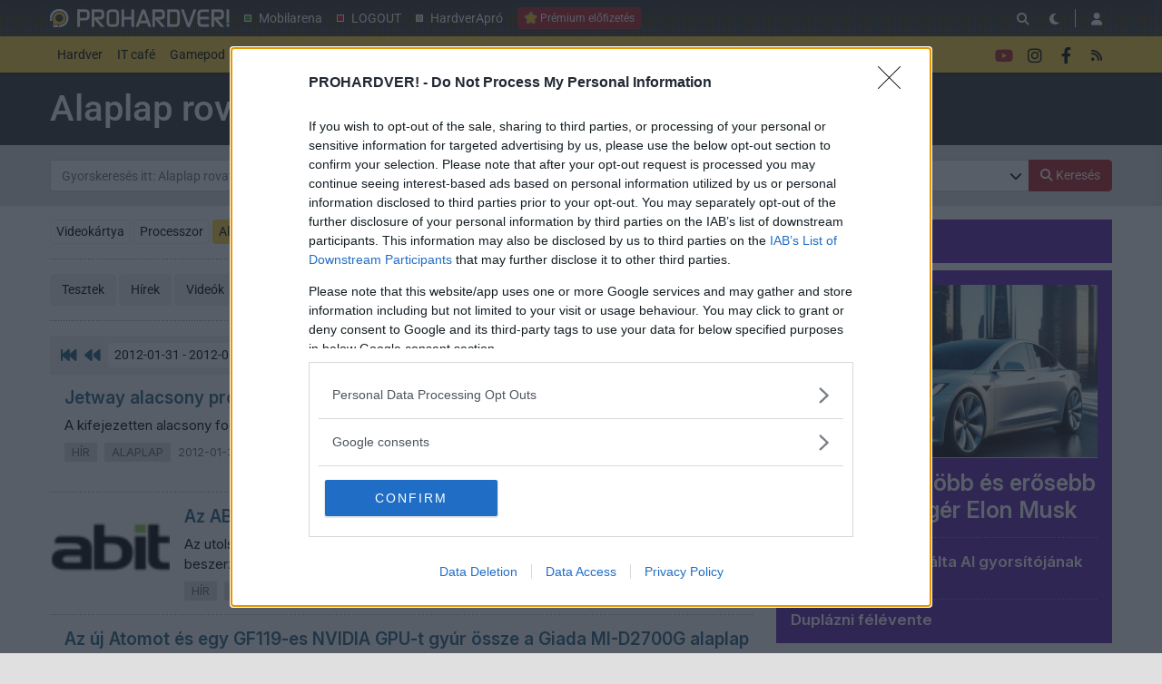

--- FILE ---
content_type: text/html; charset=utf-8
request_url: https://prohardver.hu/fooldal/rovat/alaplap/2012-01.html
body_size: 15749
content:
<!DOCTYPE html>
<html lang="hu">
<head>
	<meta charset="UTF-8" />
	<meta name="robots" content="index follow" />
	<meta name="description" content="PROHARDVER! - Az Online PC Magazin - hardverek, tesztek, közösség" />
	<meta name="keywords" content="" />
	<title>Alaplap anyagok - PROHARDVER!</title>
	<link href="//cdn.rios.hu/css/bootstrap.jzej.css" rel="stylesheet"/>
	<link href="//cdn.rios.hu/css/fa-all.ibmb.css" rel="stylesheet"/>
	<link href="//cdn.rios.hu/css/jstree.otla.css" rel="stylesheet"/>
	<link href="//cdn.rios.hu/css/dropzone.uxid.css" rel="stylesheet"/>
	<link href="//cdn.rios.hu/css/libraries.rfwa.css" rel="stylesheet"/>
	<link href="//cdn.rios.hu/css/ph/base.ye24.css" rel="stylesheet" media="(prefers-color-scheme: light)"/>
	<link href="//cdn.rios.hu/css/ph/components.d8cy.css" rel="stylesheet" media="(prefers-color-scheme: light)"/>
	<link href="//cdn.rios.hu/css/ph/style.nv6w.css" rel="stylesheet" media="(prefers-color-scheme: light)"/>
	<link href="//cdn.rios.hu/css/ph/dark_base.s7wu.css" rel="stylesheet" media="(prefers-color-scheme: dark)"/>
	<link href="//cdn.rios.hu/css/ph/dark_components.xp5h.css" rel="stylesheet" media="(prefers-color-scheme: dark)"/>
	<link href="//cdn.rios.hu/css/ph/dark_style.y9oc.css" rel="stylesheet" media="(prefers-color-scheme: dark)"/>
	<script src="//cdn.rios.hu/tinymce6.8.6/tinymce.min.js" defer></script>
	<script src="//cdn.rios.hu/js/jquery.yyvc.js" defer></script>
	<script src="//cdn.rios.hu/js/jquery-ui.ootu.js" defer></script>
	<script src="//cdn.rios.hu/js/bootstrap.ggrj.js" defer></script>
	<script src="//cdn.rios.hu/js/dropzone.tlwy.js" defer></script>
	<script src="//cdn.rios.hu/js/jstree.bld6.js" defer></script>
	<script src="//cdn.rios.hu/js/chart.jfxc.js" defer></script>
	<script src="//cdn.rios.hu/js/libraries.zswd.js" defer></script>
	<script src="//cdn.rios.hu/js/script.tzkj.js" defer></script>
	<script src="//cdn.rios.hu/tinymce6.8.6/jquery.tinymce.min.js" defer></script><link href="//cdn.rios.hu/design/ph/logo-favicon.png" type="image/png" rel="shortcut icon" /><link rel="apple-touch-icon" sizes="200x200" href="//cdn.rios.hu/design/ph/logo-favicon.png"><meta name="viewport" content="width=device-width"><meta name="theme-color" content="#333333"><script type="text/javascript" async src="//cdn.rios.hu/consent.js?"></script><link rel="alternate" type="application/rss+xml" title="PROHARDVER! - Legfrissebb anyagaink" href="/hirfolyam/anyagok/rss.xml" />
</head>
<body class="gigabox-container ph">

<header id="header">
<nav id="header-sticky" class="navbar navbar-expand-lg">
	
	<div class="container">
		<a class="navbar-brand mr-0 mr-sm-3" href="/" title="PROHARDVER!">
			<img class="d-block brand-normal" style="height: 1.25rem;" alt="PROHARDVER!" src="//cdn.rios.hu/design/ph/logo.png">
		</a>
		<div class="ml-auto"></div>
		<div class="collapse navbar-collapse header-collapse" data-parent="#header">
			<ul class="navbar-nav network" id="header-network">
					<li class="nav-item ma">
						<a class="nav-link" href="https://mobilarena.hu">Mobilarena</a>
					</li>
					<li class="nav-item lo">
						<a class="nav-link" href="https://logout.hu">LOGOUT</a>
					</li>
					<li class="nav-item ha">
						<a class="nav-link" href="https://hardverapro.hu">HardverApró</a>
					</li>
				<li class="nav-item d-none d-xl-flex">
					<a class="btn btn-primary btn-xs" href="/fiok/premium.php">
							<span class="fas fa-star fa-fw user-premium-icon"></span>
							Prémium előfizetés
						</a>
				</li>
			</ul>
		</div>
			<ul class="navbar-nav navbar-buttons ml-auto d-flex">
				<li>
					<button title="Keresés" class="btn" id="search-jump">
						<span class="fas fa-search"></span>
					</button>
				</li>
				<li>
					<a class="btn theme-button" href="javascript:;" data-text-light="&lt;span class=&quot;fas fa-sun-bright&quot;&gt;&lt;/span&gt;" data-tooltip-light="Váltás világos témára" data-text-dark="&lt;span class=&quot;fas fa-moon&quot;&gt;&lt;/span&gt;" data-tooltip-dark="Váltás sötét témára"><span class="fas fa-moon"></span></a>
				</li>
				<li class="navbar-buttons-divider"></li>
			    <li>
                    <button title="Belépés" type="button" class="btn" data-modal-open="/muvelet/hozzaferes/belepes.php?url=%2Ffooldal%2Frovat%2Falaplap%2F2012-01.html">
                        <span class="fas fa-user"></span>
                    </button>
	            </li>
				<li class="d-lg-none">
					<button type="button" class="btn mr-1" data-toggle="collapse" data-target=".header-collapse" aria-expanded="false">
						<span class="fas fa-bars fa-2x"></span>
					</button>
				</li>
			</ul>
	</div>
</nav>
<nav id="header-menu" class="navbar navbar-expand-lg">
	<div class="container">
		<div class="collapse navbar-collapse header-collapse" data-parent="#header">
		<div class="nav-top-collapse-padding"></div>
		<ul class="navbar-nav mr-auto">
			<li class="dropdown dropdown-lg-hover">
				<a href="https://prohardver.hu/fooldal/kategoria/hardver/index.html" class="nav-link dropdown-toggle">Hardver</a>
				<div class="dropdown-menu">
					<a class="dropdown-item" href="https://prohardver.hu/fooldal/rovat/videokartya/index.html">Videokártya</a>
					<a class="dropdown-item" href="https://prohardver.hu/fooldal/rovat/processzor/index.html">Processzor</a>
					<a class="dropdown-item" href="https://prohardver.hu/fooldal/rovat/alaplap/index.html">Alaplap</a>
					<a class="dropdown-item" href="https://prohardver.hu/fooldal/rovat/adattarolo/index.html">SSD/HDD</a>
					<a class="dropdown-item" href="https://prohardver.hu/fooldal/rovat/haz_tap/index.html">Ház/Táp</a>
					<a class="dropdown-item" href="https://prohardver.hu/fooldal/rovat/hutes/index.html">Hűtés</a>
					<a class="dropdown-item" href="https://prohardver.hu/fooldal/rovat/pc_barebone/index.html">PC/Barebone</a>
					<a class="dropdown-item" href="https://prohardver.hu/fooldal/rovat/notebook/index.html">Notebook</a>
					<a class="dropdown-item" href="https://prohardver.hu/fooldal/rovat/tv_audio_gaming/index.html">TV &amp; szórakozás</a>
					<a class="dropdown-item" href="https://prohardver.hu/fooldal/rovat/memoria/index.html">Memória</a>
					<a class="dropdown-item" href="https://prohardver.hu/fooldal/rovat/monitor/index.html">Monitor</a>
					<a class="dropdown-item" href="https://prohardver.hu/fooldal/rovat/szerver/index.html">Szerver</a>
					<a class="dropdown-item" href="https://prohardver.hu/fooldal/rovat/halozat/index.html">Hálózat</a>
					<a class="dropdown-item" href="https://prohardver.hu/fooldal/rovat/nyomtato/index.html">Nyomtató</a>
					<a class="dropdown-item" href="https://prohardver.hu/fooldal/rovat/beviteli_eszkoz/index.html">Beviteli eszköz</a>
					<a class="dropdown-item" href="https://prohardver.hu/fooldal/rovat/egyeb/index.html">Egyéb</a>
				</div>
			</li>
			<li class="dropdown dropdown-lg-hover">
				<a href="https://prohardver.hu/fooldal/kategoria/it_cafe/index.html" class="nav-link dropdown-toggle">IT café</a>
				<div class="dropdown-menu">
					<a class="dropdown-item" href="https://prohardver.hu/fooldal/rovat/merleg/index.html">Mérleg</a>
					<a class="dropdown-item" href="https://prohardver.hu/fooldal/rovat/tech/index.html">Tech</a>
					<a class="dropdown-item" href="https://prohardver.hu/fooldal/rovat/szoftver/index.html">Szoftver</a>
					<a class="dropdown-item" href="https://prohardver.hu/fooldal/rovat/kozossegi_media/index.html">Közösségi média</a>
					<a class="dropdown-item" href="https://prohardver.hu/fooldal/rovat/telekom/index.html">Távközlés</a>
					<a class="dropdown-item" href="https://prohardver.hu/fooldal/rovat/biztonsag/index.html">Biztonság</a>
				</div>
			</li>
			<li class="dropdown dropdown-lg-hover">
				<a href="https://prohardver.hu/fooldal/kategoria/gamepod/index.html" class="nav-link dropdown-toggle">Gamepod</a>
				<div class="dropdown-menu">
					<a class="dropdown-item" href="https://prohardver.hu/fooldal/rovat/pc_gaming/index.html">PC gaming</a>
					<a class="dropdown-item" href="https://prohardver.hu/fooldal/rovat/playstation/index.html">PlayStation</a>
					<a class="dropdown-item" href="https://prohardver.hu/fooldal/rovat/nintendo/index.html">Nintendo</a>
					<a class="dropdown-item" href="https://prohardver.hu/fooldal/rovat/xbox/index.html">Xbox</a>
					<a class="dropdown-item" href="https://prohardver.hu/fooldal/rovat/mobil/index.html">Mobil</a>
					<a class="dropdown-item" href="https://prohardver.hu/fooldal/rovat/retro_egyeb/index.html">Retró &amp; egyéb</a>
				</div>
			</li>
			<li class="dropdown dropdown-lg-hover">
				<a href="https://prohardver.hu/fooldal/kategoria/total_ai/index.html" class="nav-link dropdown-toggle">Total AI</a>
				<div class="dropdown-menu">
					<a class="dropdown-item" href="https://prohardver.hu/fooldal/rovat/ai_szolgaltatok/index.html">AI szolgáltatók</a>
					<a class="dropdown-item" href="https://prohardver.hu/fooldal/rovat/ai_hardver/index.html">AI hardver</a>
					<a class="dropdown-item" href="https://prohardver.hu/fooldal/rovat/llm_ai/index.html">Szöveges AI</a>
					<a class="dropdown-item" href="https://prohardver.hu/fooldal/rovat/kep_video_ai/index.html">Kép/videó AI</a>
				</div>
			</li>
			<li>
				<span class="nav-separator"><span></span></span>
			</li>
			<li class="dropdown-special">
				<ul class="list-unstyled">
					<li class="te">
						<a class="nav-link" href="/tesztek/index.html"><b>Tesztek</b></a>
					</li>
					<li class="te">
						<a class="nav-link" href="/hirek/index.html"><b>Hírek</b></a>
					</li>
					<li class="hp">
						<a class="nav-link" href="/fooldal/rovat/hazai_palya/index.html"><b>Hazai Pálya</b></a>
					</li>
					<li class="bl">
						<a class="nav-link" href="/blogok/index.html"><b>Blogok</b></a>
					</li>
				</ul>
			</li>
			<li class="tu">
				<a class="nav-link" href="/videok/index.html"><b>Videók<sup>ÚJ</sup></b></a>
			</li>
			<li class="tu">
				<a class="nav-link" href="/tudastar_fo/index.html"><b>Tudástár</b></a>
			</li>
			<li>
				<span class="nav-separator"><span></span></span>
			</li>
			<li class="al">
				<a class="nav-link" href="/allasok/index.html">Állások</a>
			</li>
			<li>
				<span class="nav-separator"><span></span></span>
			</li>
			<li class="fo">
				<a class="nav-link" href="/forum/index.html"><b><span class="fas fa-comments"></span> Fórum</b></a>
			</li>
		</ul>
				<ul class="navbar-nav navbar-buttons d-none d-lg-flex" id="header-social">
					<li>
						<a class="btn" href="https://www.youtube.com/@PROHARDVERhu/" target="_blank" style="color: #b42224">
							<span class="fab fa-youtube"></span>
						</a>
					</li>
					<li>
						<a class="btn" href="https://instagram.com/prohardver_hu/" target="_blank">
							<span class="fab fa-instagram"></span>
						</a>
					</li>
					<li>
						<a class="btn" href="https://www.facebook.com/PROHARDVER" target="_blank">
							<span class="fab fa-facebook-f"></span>
						</a>
					</li>
					<li>
						<a class="btn" href="/allando/rss.html">
							<span class="fas fa-rss"></span>
						</a>
					</li>
			</ul>
	</div>
</div>
</nav>

</header>
<div id="header-padding"></div>
<main id="page-index">
	<div id="top" class="slotHeader"><div class="container p-0 bg-transparent overflow-hidden"></div>
	 	<div class="container">
<div class="gigabox gigabox-full overflow-hidden pt-3">
	<h1>Alaplap rovat</h1>
</div>
		<div class="gigabox gigabox-full gigabox-gray py-3">
				<form action="/fooldal/kategoria/hardver/keres.php">
					<div class="form-group mb-0">
						<div class="input-group">
							<span class="target-anchor" id="search"></span>
							<input class="form-control" type="text" name="stext" placeholder="Gyorskeresés itt: Alaplap rovat" value="">
							<div class="input-group-append">
				                <button type="button" class="btn btn-search-dropdown px-2" data-toggle="collapse" data-target="#content-filter-advanced">
			                        <span data-toggle="tooltip" title="Részletes keresés...">
						                <span class="fas fa-chevron-down"></span>
									</span>
								</button>
								<button class="btn btn-primary" type="submit"><span class="fas fa-search"></span> <span class="d-none d-md-inline">Keresés</span></button>
							</div>
						</div>
					</div>
					<div class="collapse" id="content-filter-advanced">
						<div class="row mt-3">
			                <div class="col-md-4">
								<div class="form-group">
									<input placeholder="Szűrés rovatra"  class="form-control" type="text" name="section" value="Alaplap" data-role="typeahead" data-ta-target-id="secid" data-ta-query="/muvelet/rovat/listaz.php?stext=%QUERY" data-ta-prefetch="/muvelet/rovat/listaz.php?type=important">
									<input type="hidden" name="secid" value="1">
								</div>
							</div>
			                <div class="col-md-4">
								<div class="form-group">
									<input placeholder="Szűrés márkára"  class="form-control" type="text" name="company" value="" data-role="typeahead" data-ta-target-id="cmpid" data-ta-query="/muvelet/rovat/listaz.php?type=cmp_sec&sgpid=1&secid=1&stext=%QUERY" data-ta-prefetch="/muvelet/rovat/listaz.php?type=cmp_sec&sgpid=1&secid=1">
									<input type="hidden" name="cmpid" value="">
								</div>
							</div>
			                <div class="col-md-4">
								<div class="form-group">
									<input placeholder="Szűrés szerzőre" class="form-control" type="text" name="user" value="" data-role="typeahead" data-ta-target-id="usrid" data-ta-query="/muvelet/tag/listaz.php?type=content&stext=%QUERY">
									<input type="hidden" name="usrid" value="">
								</div>
							</div>
			                <div class="col-md-4">
								<div class="form-group mb-md-0">
									<input class="form-control" type="text" name="stext_none" value="" placeholder="Kerülendő szavak">
								</div>
							</div>
			                <div class="col-md-4">
								<div class="text-left">
									<div class="form-check form-check-inline py-0">
										<label><input type="checkbox" name="search_exac" value="1"><span class="check-indicator"></span> Pontosan keressen</label>
									</div>
								</div>
							</div>
						</div>
					</div>
				</form>
		</div>
		</div><div class="container p-0 overflow-hidden"></div>
	</div>
	<div id="middle">
		<div class="container">
			<div class="row">
				<div id="center" class="slotDoubleColumn">
	<div class="content-filter-options">
		<div class="content-filter-option">
		<a class="btn btn-outline-light btn-sm mb-2" href="/fooldal/rovat/videokartya/index.html">Videokártya</a>
		<a class="btn btn-outline-light btn-sm mb-2" href="/fooldal/rovat/processzor/index.html">Processzor</a>
		<a class="btn btn-secondary btn-sm mb-2" href="/fooldal/kategoria/hardver/index.html">Alaplap</a>
		<a class="btn btn-outline-light btn-sm mb-2" href="/fooldal/rovat/adattarolo/index.html">SSD/HDD</a>
		<a class="btn btn-outline-light btn-sm mb-2" href="/fooldal/rovat/haz_tap/index.html">Ház/Táp</a>
		<a class="btn btn-outline-light btn-sm mb-2" href="/fooldal/rovat/hutes/index.html">Hűtés</a>
		<a class="btn btn-outline-light btn-sm mb-2" href="/fooldal/rovat/pc_barebone/index.html">PC/Barebone</a>
		<a class="btn btn-outline-light btn-sm mb-2" href="/fooldal/rovat/notebook/index.html">Notebook</a>
		<a class="btn btn-outline-light btn-sm mb-2 sec-btn-collapse collapse show" href="javascript:;" data-toggle="collapse" data-target=".sec-btn-collapse"><span class="far fa-ellipsis"></span></a>
		<a class="btn btn-outline-light btn-sm mb-2 collapse sec-btn-collapse" href="/fooldal/rovat/tv_audio_gaming/index.html">TV &amp; szórakozás</a>
		<a class="btn btn-outline-light btn-sm mb-2 collapse sec-btn-collapse" href="/fooldal/rovat/memoria/index.html">Memória</a>
		<a class="btn btn-outline-light btn-sm mb-2 collapse sec-btn-collapse" href="/fooldal/rovat/monitor/index.html">Monitor</a>
		<a class="btn btn-outline-light btn-sm mb-2 collapse sec-btn-collapse" href="/fooldal/rovat/szerver/index.html">Szerver</a>
		<a class="btn btn-outline-light btn-sm mb-2 collapse sec-btn-collapse" href="/fooldal/rovat/halozat/index.html">Hálózat</a>
		<a class="btn btn-outline-light btn-sm mb-2 collapse sec-btn-collapse" href="/fooldal/rovat/nyomtato/index.html">Nyomtató</a>
		<a class="btn btn-outline-light btn-sm mb-2 collapse sec-btn-collapse" href="/fooldal/rovat/beviteli_eszkoz/index.html">Beviteli eszköz</a>
		<a class="btn btn-outline-light btn-sm mb-2 collapse sec-btn-collapse" href="/fooldal/rovat/egyeb/index.html">Egyéb</a>
		</div>
		<hr class="dotted mt-2">
		<div class="content-filter-option">
		<a class="btn btn-light mb-2" href="/tesztek/rovat/alaplap/index.html">Tesztek</a>
		<a class="btn btn-light mb-2" href="/hirek/rovat/alaplap/index.html">Hírek</a>
		<a class="btn btn-light mb-2" href="/videok/rovat/alaplap/index.html">Videók</a>
		</div>
		<hr class="dotted mt-2">
	</div>
<div class="navbar navbar-default pager-navbar justify-content-center justify-content-sm-between">
<span class="target-anchor" id="forum-nav-top"></span>
        <ul class="nav navbar-nav mr-md-auto">
			<li class="nav-arrow">
				<a href="/fooldal/rovat/alaplap/index.html">
					<span class="fas fa-fast-backward fa-lg fa-fw"></span>
				</a>
			</li>
			<li class="nav-arrow">
				<a rel="prev" href="/fooldal/rovat/alaplap/2012-02.html">
					<span class="fas fa-backward fa-lg fa-fw"></span>
				</a>
			</li>
			<li class="dropdown nav-pager">
				<a class="btn dropdown-toggle" data-toggle="dropdown" role="button" href="#">
					2012-01-31 - 2012-01-01 <span class="fas fa-chevron-down"></span>
				</a>
				<div class="dropdown-menu">
					<a class="dropdown-item" href="/fooldal/rovat/alaplap/2025-11.html">2025-11-27 - 2025-11-01</a>
					<a class="dropdown-item" href="/fooldal/rovat/alaplap/2025-10.html">2025-10-31 - 2025-10-01</a>
					<a class="dropdown-item" href="/fooldal/rovat/alaplap/2025-09.html">2025-09-30 - 2025-09-01</a>
					<a class="dropdown-item" href="/fooldal/rovat/alaplap/2025-08.html">2025-08-31 - 2025-08-01</a>
					<a class="dropdown-item" href="/fooldal/rovat/alaplap/2025-07.html">2025-07-31 - 2025-07-01</a>
					<a class="dropdown-item" href="/fooldal/rovat/alaplap/2025-06.html">2025-06-30 - 2025-06-01</a>
					<a class="dropdown-item" href="/fooldal/rovat/alaplap/2025-05.html">2025-05-31 - 2025-05-01</a>
					<a class="dropdown-item" href="/fooldal/rovat/alaplap/2025-04.html">2025-04-30 - 2025-04-01</a>
					<a class="dropdown-item" href="/fooldal/rovat/alaplap/2025-03.html">2025-03-31 - 2025-03-01</a>
					<a class="dropdown-item" href="/fooldal/rovat/alaplap/2025-02.html">2025-02-28 - 2025-02-01</a>
					<a class="dropdown-item" href="/fooldal/rovat/alaplap/2025-01.html">2025-01-31 - 2025-01-01</a>
					<a class="dropdown-item" href="/fooldal/rovat/alaplap/2024-12.html">2024-12-31 - 2024-12-01</a>
					<a class="dropdown-item" href="/fooldal/rovat/alaplap/2024-11.html">2024-11-30 - 2024-11-01</a>
					<a class="dropdown-item" href="/fooldal/rovat/alaplap/2024-10.html">2024-10-31 - 2024-10-01</a>
					<a class="dropdown-item" href="/fooldal/rovat/alaplap/2024-09.html">2024-09-30 - 2024-09-01</a>
					<a class="dropdown-item" href="/fooldal/rovat/alaplap/2024-08.html">2024-08-31 - 2024-08-01</a>
					<a class="dropdown-item" href="/fooldal/rovat/alaplap/2024-07.html">2024-07-31 - 2024-07-01</a>
					<a class="dropdown-item" href="/fooldal/rovat/alaplap/2024-06.html">2024-06-30 - 2024-06-01</a>
					<a class="dropdown-item" href="/fooldal/rovat/alaplap/2024-05.html">2024-05-31 - 2024-05-01</a>
					<a class="dropdown-item" href="/fooldal/rovat/alaplap/2024-04.html">2024-04-30 - 2024-04-01</a>
					<a class="dropdown-item" href="/fooldal/rovat/alaplap/2024-03.html">2024-03-31 - 2024-03-01</a>
					<a class="dropdown-item" href="/fooldal/rovat/alaplap/2024-02.html">2024-02-29 - 2024-02-01</a>
					<a class="dropdown-item" href="/fooldal/rovat/alaplap/2024-01.html">2024-01-31 - 2024-01-01</a>
					<a class="dropdown-item" href="/fooldal/rovat/alaplap/2023-12.html">2023-12-31 - 2023-12-01</a>
					<a class="dropdown-item" href="/fooldal/rovat/alaplap/2023-11.html">2023-11-30 - 2023-11-01</a>
					<a class="dropdown-item" href="/fooldal/rovat/alaplap/2023-10.html">2023-10-31 - 2023-10-01</a>
					<a class="dropdown-item" href="/fooldal/rovat/alaplap/2023-09.html">2023-09-30 - 2023-09-01</a>
					<a class="dropdown-item" href="/fooldal/rovat/alaplap/2023-08.html">2023-08-31 - 2023-08-01</a>
					<a class="dropdown-item" href="/fooldal/rovat/alaplap/2023-07.html">2023-07-31 - 2023-07-01</a>
					<a class="dropdown-item" href="/fooldal/rovat/alaplap/2023-06.html">2023-06-30 - 2023-06-01</a>
					<a class="dropdown-item" href="/fooldal/rovat/alaplap/2023-05.html">2023-05-31 - 2023-05-01</a>
					<a class="dropdown-item" href="/fooldal/rovat/alaplap/2023-04.html">2023-04-30 - 2023-04-01</a>
					<a class="dropdown-item" href="/fooldal/rovat/alaplap/2023-03.html">2023-03-31 - 2023-03-01</a>
					<a class="dropdown-item" href="/fooldal/rovat/alaplap/2023-02.html">2023-02-28 - 2023-02-01</a>
					<a class="dropdown-item" href="/fooldal/rovat/alaplap/2023-01.html">2023-01-31 - 2023-01-01</a>
					<a class="dropdown-item" href="/fooldal/rovat/alaplap/2022-12.html">2022-12-31 - 2022-12-01</a>
					<a class="dropdown-item" href="/fooldal/rovat/alaplap/2022-11.html">2022-11-30 - 2022-11-01</a>
					<a class="dropdown-item" href="/fooldal/rovat/alaplap/2022-10.html">2022-10-31 - 2022-10-01</a>
					<a class="dropdown-item" href="/fooldal/rovat/alaplap/2022-09.html">2022-09-30 - 2022-09-01</a>
					<a class="dropdown-item" href="/fooldal/rovat/alaplap/2022-08.html">2022-08-31 - 2022-08-01</a>
					<a class="dropdown-item" href="/fooldal/rovat/alaplap/2022-07.html">2022-07-31 - 2022-07-01</a>
					<a class="dropdown-item" href="/fooldal/rovat/alaplap/2022-06.html">2022-06-30 - 2022-06-01</a>
					<a class="dropdown-item" href="/fooldal/rovat/alaplap/2022-05.html">2022-05-31 - 2022-05-01</a>
					<a class="dropdown-item" href="/fooldal/rovat/alaplap/2022-04.html">2022-04-30 - 2022-04-01</a>
					<a class="dropdown-item" href="/fooldal/rovat/alaplap/2022-03.html">2022-03-31 - 2022-03-01</a>
					<a class="dropdown-item" href="/fooldal/rovat/alaplap/2022-02.html">2022-02-28 - 2022-02-01</a>
					<a class="dropdown-item" href="/fooldal/rovat/alaplap/2022-01.html">2022-01-31 - 2022-01-01</a>
					<a class="dropdown-item" href="/fooldal/rovat/alaplap/2021-12.html">2021-12-31 - 2021-12-01</a>
					<a class="dropdown-item" href="/fooldal/rovat/alaplap/2021-11.html">2021-11-30 - 2021-11-01</a>
					<a class="dropdown-item" href="/fooldal/rovat/alaplap/2021-10.html">2021-10-31 - 2021-10-01</a>
					<a class="dropdown-item" href="/fooldal/rovat/alaplap/2021-09.html">2021-09-30 - 2021-09-01</a>
					<a class="dropdown-item" href="/fooldal/rovat/alaplap/2021-08.html">2021-08-31 - 2021-08-01</a>
					<a class="dropdown-item" href="/fooldal/rovat/alaplap/2021-07.html">2021-07-31 - 2021-07-01</a>
					<a class="dropdown-item" href="/fooldal/rovat/alaplap/2021-06.html">2021-06-30 - 2021-06-01</a>
					<a class="dropdown-item" href="/fooldal/rovat/alaplap/2021-05.html">2021-05-31 - 2021-05-01</a>
					<a class="dropdown-item" href="/fooldal/rovat/alaplap/2021-04.html">2021-04-30 - 2021-04-01</a>
					<a class="dropdown-item" href="/fooldal/rovat/alaplap/2021-03.html">2021-03-31 - 2021-03-01</a>
					<a class="dropdown-item" href="/fooldal/rovat/alaplap/2021-02.html">2021-02-28 - 2021-02-01</a>
					<a class="dropdown-item" href="/fooldal/rovat/alaplap/2021-01.html">2021-01-31 - 2021-01-01</a>
					<a class="dropdown-item" href="/fooldal/rovat/alaplap/2020-12.html">2020-12-31 - 2020-12-01</a>
					<a class="dropdown-item" href="/fooldal/rovat/alaplap/2020-11.html">2020-11-30 - 2020-11-01</a>
					<a class="dropdown-item" href="/fooldal/rovat/alaplap/2020-10.html">2020-10-31 - 2020-10-01</a>
					<a class="dropdown-item" href="/fooldal/rovat/alaplap/2020-09.html">2020-09-30 - 2020-09-01</a>
					<a class="dropdown-item" href="/fooldal/rovat/alaplap/2020-08.html">2020-08-31 - 2020-08-01</a>
					<a class="dropdown-item" href="/fooldal/rovat/alaplap/2020-07.html">2020-07-31 - 2020-07-01</a>
					<a class="dropdown-item" href="/fooldal/rovat/alaplap/2020-06.html">2020-06-30 - 2020-06-01</a>
					<a class="dropdown-item" href="/fooldal/rovat/alaplap/2020-05.html">2020-05-31 - 2020-05-01</a>
					<a class="dropdown-item" href="/fooldal/rovat/alaplap/2020-04.html">2020-04-30 - 2020-04-01</a>
					<a class="dropdown-item" href="/fooldal/rovat/alaplap/2020-03.html">2020-03-31 - 2020-03-01</a>
					<a class="dropdown-item" href="/fooldal/rovat/alaplap/2020-02.html">2020-02-29 - 2020-02-01</a>
					<a class="dropdown-item" href="/fooldal/rovat/alaplap/2020-01.html">2020-01-31 - 2020-01-01</a>
					<a class="dropdown-item" href="/fooldal/rovat/alaplap/2019-12.html">2019-12-31 - 2019-12-01</a>
					<a class="dropdown-item" href="/fooldal/rovat/alaplap/2019-11.html">2019-11-30 - 2019-11-01</a>
					<a class="dropdown-item" href="/fooldal/rovat/alaplap/2019-10.html">2019-10-31 - 2019-10-01</a>
					<a class="dropdown-item" href="/fooldal/rovat/alaplap/2019-09.html">2019-09-30 - 2019-09-01</a>
					<a class="dropdown-item" href="/fooldal/rovat/alaplap/2019-08.html">2019-08-31 - 2019-08-01</a>
					<a class="dropdown-item" href="/fooldal/rovat/alaplap/2019-07.html">2019-07-31 - 2019-07-01</a>
					<a class="dropdown-item" href="/fooldal/rovat/alaplap/2019-06.html">2019-06-30 - 2019-06-01</a>
					<a class="dropdown-item" href="/fooldal/rovat/alaplap/2019-05.html">2019-05-31 - 2019-05-01</a>
					<a class="dropdown-item" href="/fooldal/rovat/alaplap/2019-04.html">2019-04-30 - 2019-04-01</a>
					<a class="dropdown-item" href="/fooldal/rovat/alaplap/2019-03.html">2019-03-31 - 2019-03-01</a>
					<a class="dropdown-item" href="/fooldal/rovat/alaplap/2019-02.html">2019-02-28 - 2019-02-01</a>
					<a class="dropdown-item" href="/fooldal/rovat/alaplap/2019-01.html">2019-01-31 - 2019-01-01</a>
					<a class="dropdown-item" href="/fooldal/rovat/alaplap/2018-12.html">2018-12-31 - 2018-12-01</a>
					<a class="dropdown-item" href="/fooldal/rovat/alaplap/2018-11.html">2018-11-30 - 2018-11-01</a>
					<a class="dropdown-item" href="/fooldal/rovat/alaplap/2018-10.html">2018-10-31 - 2018-10-01</a>
					<a class="dropdown-item" href="/fooldal/rovat/alaplap/2018-09.html">2018-09-30 - 2018-09-01</a>
					<a class="dropdown-item" href="/fooldal/rovat/alaplap/2018-08.html">2018-08-31 - 2018-08-01</a>
					<a class="dropdown-item" href="/fooldal/rovat/alaplap/2018-07.html">2018-07-31 - 2018-07-01</a>
					<a class="dropdown-item" href="/fooldal/rovat/alaplap/2018-06.html">2018-06-30 - 2018-06-01</a>
					<a class="dropdown-item" href="/fooldal/rovat/alaplap/2018-05.html">2018-05-31 - 2018-05-01</a>
					<a class="dropdown-item" href="/fooldal/rovat/alaplap/2018-04.html">2018-04-30 - 2018-04-01</a>
					<a class="dropdown-item" href="/fooldal/rovat/alaplap/2018-03.html">2018-03-31 - 2018-03-01</a>
					<a class="dropdown-item" href="/fooldal/rovat/alaplap/2018-02.html">2018-02-28 - 2018-02-01</a>
					<a class="dropdown-item" href="/fooldal/rovat/alaplap/2018-01.html">2018-01-31 - 2018-01-01</a>
					<a class="dropdown-item" href="/fooldal/rovat/alaplap/2017-12.html">2017-12-31 - 2017-12-01</a>
					<a class="dropdown-item" href="/fooldal/rovat/alaplap/2017-11.html">2017-11-30 - 2017-11-01</a>
					<a class="dropdown-item" href="/fooldal/rovat/alaplap/2017-10.html">2017-10-31 - 2017-10-01</a>
					<a class="dropdown-item" href="/fooldal/rovat/alaplap/2017-09.html">2017-09-30 - 2017-09-01</a>
					<a class="dropdown-item" href="/fooldal/rovat/alaplap/2017-08.html">2017-08-31 - 2017-08-01</a>
					<a class="dropdown-item" href="/fooldal/rovat/alaplap/2017-07.html">2017-07-31 - 2017-07-01</a>
					<a class="dropdown-item" href="/fooldal/rovat/alaplap/2017-06.html">2017-06-30 - 2017-06-01</a>
					<a class="dropdown-item" href="/fooldal/rovat/alaplap/2017-05.html">2017-05-31 - 2017-05-01</a>
					<a class="dropdown-item" href="/fooldal/rovat/alaplap/2017-04.html">2017-04-30 - 2017-04-01</a>
					<a class="dropdown-item" href="/fooldal/rovat/alaplap/2017-03.html">2017-03-31 - 2017-03-01</a>
					<a class="dropdown-item" href="/fooldal/rovat/alaplap/2017-02.html">2017-02-28 - 2017-02-01</a>
					<a class="dropdown-item" href="/fooldal/rovat/alaplap/2017-01.html">2017-01-31 - 2017-01-01</a>
					<a class="dropdown-item" href="/fooldal/rovat/alaplap/2016-12.html">2016-12-31 - 2016-12-01</a>
					<a class="dropdown-item" href="/fooldal/rovat/alaplap/2016-11.html">2016-11-30 - 2016-11-01</a>
					<a class="dropdown-item" href="/fooldal/rovat/alaplap/2016-10.html">2016-10-31 - 2016-10-01</a>
					<a class="dropdown-item" href="/fooldal/rovat/alaplap/2016-09.html">2016-09-30 - 2016-09-01</a>
					<a class="dropdown-item" href="/fooldal/rovat/alaplap/2016-08.html">2016-08-31 - 2016-08-01</a>
					<a class="dropdown-item" href="/fooldal/rovat/alaplap/2016-07.html">2016-07-31 - 2016-07-01</a>
					<a class="dropdown-item" href="/fooldal/rovat/alaplap/2016-06.html">2016-06-30 - 2016-06-01</a>
					<a class="dropdown-item" href="/fooldal/rovat/alaplap/2016-05.html">2016-05-31 - 2016-05-01</a>
					<a class="dropdown-item" href="/fooldal/rovat/alaplap/2016-04.html">2016-04-30 - 2016-04-01</a>
					<a class="dropdown-item" href="/fooldal/rovat/alaplap/2016-03.html">2016-03-31 - 2016-03-01</a>
					<a class="dropdown-item" href="/fooldal/rovat/alaplap/2016-02.html">2016-02-29 - 2016-02-01</a>
					<a class="dropdown-item" href="/fooldal/rovat/alaplap/2016-01.html">2016-01-31 - 2016-01-01</a>
					<a class="dropdown-item" href="/fooldal/rovat/alaplap/2015-12.html">2015-12-31 - 2015-12-01</a>
					<a class="dropdown-item" href="/fooldal/rovat/alaplap/2015-11.html">2015-11-30 - 2015-11-01</a>
					<a class="dropdown-item" href="/fooldal/rovat/alaplap/2015-10.html">2015-10-31 - 2015-10-01</a>
					<a class="dropdown-item" href="/fooldal/rovat/alaplap/2015-09.html">2015-09-30 - 2015-09-01</a>
					<a class="dropdown-item" href="/fooldal/rovat/alaplap/2015-08.html">2015-08-31 - 2015-08-01</a>
					<a class="dropdown-item" href="/fooldal/rovat/alaplap/2015-07.html">2015-07-31 - 2015-07-01</a>
					<a class="dropdown-item" href="/fooldal/rovat/alaplap/2015-06.html">2015-06-30 - 2015-06-01</a>
					<a class="dropdown-item" href="/fooldal/rovat/alaplap/2015-05.html">2015-05-31 - 2015-05-01</a>
					<a class="dropdown-item" href="/fooldal/rovat/alaplap/2015-04.html">2015-04-30 - 2015-04-01</a>
					<a class="dropdown-item" href="/fooldal/rovat/alaplap/2015-03.html">2015-03-31 - 2015-03-01</a>
					<a class="dropdown-item" href="/fooldal/rovat/alaplap/2015-02.html">2015-02-28 - 2015-02-01</a>
					<a class="dropdown-item" href="/fooldal/rovat/alaplap/2015-01.html">2015-01-31 - 2015-01-01</a>
					<a class="dropdown-item" href="/fooldal/rovat/alaplap/2014-12.html">2014-12-31 - 2014-12-01</a>
					<a class="dropdown-item" href="/fooldal/rovat/alaplap/2014-11.html">2014-11-30 - 2014-11-01</a>
					<a class="dropdown-item" href="/fooldal/rovat/alaplap/2014-10.html">2014-10-31 - 2014-10-01</a>
					<a class="dropdown-item" href="/fooldal/rovat/alaplap/2014-09.html">2014-09-30 - 2014-09-01</a>
					<a class="dropdown-item" href="/fooldal/rovat/alaplap/2014-08.html">2014-08-31 - 2014-08-01</a>
					<a class="dropdown-item" href="/fooldal/rovat/alaplap/2014-07.html">2014-07-31 - 2014-07-01</a>
					<a class="dropdown-item" href="/fooldal/rovat/alaplap/2014-06.html">2014-06-30 - 2014-06-01</a>
					<a class="dropdown-item" href="/fooldal/rovat/alaplap/2014-05.html">2014-05-31 - 2014-05-01</a>
					<a class="dropdown-item" href="/fooldal/rovat/alaplap/2014-04.html">2014-04-30 - 2014-04-01</a>
					<a class="dropdown-item" href="/fooldal/rovat/alaplap/2014-03.html">2014-03-31 - 2014-03-01</a>
					<a class="dropdown-item" href="/fooldal/rovat/alaplap/2014-02.html">2014-02-28 - 2014-02-01</a>
					<a class="dropdown-item" href="/fooldal/rovat/alaplap/2014-01.html">2014-01-31 - 2014-01-01</a>
					<a class="dropdown-item" href="/fooldal/rovat/alaplap/2013-12.html">2013-12-31 - 2013-12-01</a>
					<a class="dropdown-item" href="/fooldal/rovat/alaplap/2013-11.html">2013-11-30 - 2013-11-01</a>
					<a class="dropdown-item" href="/fooldal/rovat/alaplap/2013-10.html">2013-10-31 - 2013-10-01</a>
					<a class="dropdown-item" href="/fooldal/rovat/alaplap/2013-09.html">2013-09-30 - 2013-09-01</a>
					<a class="dropdown-item" href="/fooldal/rovat/alaplap/2013-08.html">2013-08-31 - 2013-08-01</a>
					<a class="dropdown-item" href="/fooldal/rovat/alaplap/2013-07.html">2013-07-31 - 2013-07-01</a>
					<a class="dropdown-item" href="/fooldal/rovat/alaplap/2013-06.html">2013-06-30 - 2013-06-01</a>
					<a class="dropdown-item" href="/fooldal/rovat/alaplap/2013-05.html">2013-05-31 - 2013-05-01</a>
					<a class="dropdown-item" href="/fooldal/rovat/alaplap/2013-04.html">2013-04-30 - 2013-04-01</a>
					<a class="dropdown-item" href="/fooldal/rovat/alaplap/2013-03.html">2013-03-31 - 2013-03-01</a>
					<a class="dropdown-item" href="/fooldal/rovat/alaplap/2013-02.html">2013-02-28 - 2013-02-01</a>
					<a class="dropdown-item" href="/fooldal/rovat/alaplap/2013-01.html">2013-01-31 - 2013-01-01</a>
					<a class="dropdown-item" href="/fooldal/rovat/alaplap/2012-12.html">2012-12-31 - 2012-12-01</a>
					<a class="dropdown-item" href="/fooldal/rovat/alaplap/2012-11.html">2012-11-30 - 2012-11-01</a>
					<a class="dropdown-item" href="/fooldal/rovat/alaplap/2012-10.html">2012-10-31 - 2012-10-01</a>
					<a class="dropdown-item" href="/fooldal/rovat/alaplap/2012-09.html">2012-09-30 - 2012-09-01</a>
					<a class="dropdown-item" href="/fooldal/rovat/alaplap/2012-08.html">2012-08-31 - 2012-08-01</a>
					<a class="dropdown-item" href="/fooldal/rovat/alaplap/2012-07.html">2012-07-31 - 2012-07-01</a>
					<a class="dropdown-item" href="/fooldal/rovat/alaplap/2012-06.html">2012-06-30 - 2012-06-01</a>
					<a class="dropdown-item" href="/fooldal/rovat/alaplap/2012-05.html">2012-05-31 - 2012-05-01</a>
					<a class="dropdown-item" href="/fooldal/rovat/alaplap/2012-04.html">2012-04-30 - 2012-04-01</a>
					<a class="dropdown-item" href="/fooldal/rovat/alaplap/2012-03.html">2012-03-31 - 2012-03-01</a>
					<a class="dropdown-item" href="/fooldal/rovat/alaplap/2012-02.html">2012-02-29 - 2012-02-01</a>
					<a class="dropdown-item active" href="/fooldal/rovat/alaplap/2012-01.html">2012-01-31 - 2012-01-01</a>
					<a class="dropdown-item" href="/fooldal/rovat/alaplap/2011-12.html">2011-12-31 - 2011-12-01</a>
					<a class="dropdown-item" href="/fooldal/rovat/alaplap/2011-11.html">2011-11-30 - 2011-11-01</a>
					<a class="dropdown-item" href="/fooldal/rovat/alaplap/2011-10.html">2011-10-31 - 2011-10-01</a>
					<a class="dropdown-item" href="/fooldal/rovat/alaplap/2011-09.html">2011-09-30 - 2011-09-01</a>
					<a class="dropdown-item" href="/fooldal/rovat/alaplap/2011-08.html">2011-08-31 - 2011-08-01</a>
					<a class="dropdown-item" href="/fooldal/rovat/alaplap/2011-07.html">2011-07-31 - 2011-07-01</a>
					<a class="dropdown-item" href="/fooldal/rovat/alaplap/2011-06.html">2011-06-30 - 2011-06-01</a>
					<a class="dropdown-item" href="/fooldal/rovat/alaplap/2011-05.html">2011-05-31 - 2011-05-01</a>
					<a class="dropdown-item" href="/fooldal/rovat/alaplap/2011-04.html">2011-04-30 - 2011-04-01</a>
					<a class="dropdown-item" href="/fooldal/rovat/alaplap/2011-03.html">2011-03-31 - 2011-03-01</a>
					<a class="dropdown-item" href="/fooldal/rovat/alaplap/2011-02.html">2011-02-28 - 2011-02-01</a>
					<a class="dropdown-item" href="/fooldal/rovat/alaplap/2011-01.html">2011-01-31 - 2011-01-01</a>
					<a class="dropdown-item" href="/fooldal/rovat/alaplap/2010-12.html">2010-12-31 - 2010-12-01</a>
					<a class="dropdown-item" href="/fooldal/rovat/alaplap/2010-11.html">2010-11-30 - 2010-11-01</a>
					<a class="dropdown-item" href="/fooldal/rovat/alaplap/2010-10.html">2010-10-31 - 2010-10-01</a>
					<a class="dropdown-item" href="/fooldal/rovat/alaplap/2010-09.html">2010-09-30 - 2010-09-01</a>
					<a class="dropdown-item" href="/fooldal/rovat/alaplap/2010-08.html">2010-08-31 - 2010-08-01</a>
					<a class="dropdown-item" href="/fooldal/rovat/alaplap/2010-07.html">2010-07-31 - 2010-07-01</a>
					<a class="dropdown-item" href="/fooldal/rovat/alaplap/2010-06.html">2010-06-30 - 2010-06-01</a>
					<a class="dropdown-item" href="/fooldal/rovat/alaplap/2010-05.html">2010-05-31 - 2010-05-01</a>
					<a class="dropdown-item" href="/fooldal/rovat/alaplap/2010-04.html">2010-04-30 - 2010-04-01</a>
					<a class="dropdown-item" href="/fooldal/rovat/alaplap/2010-03.html">2010-03-31 - 2010-03-01</a>
					<a class="dropdown-item" href="/fooldal/rovat/alaplap/2010-02.html">2010-02-28 - 2010-02-01</a>
					<a class="dropdown-item" href="/fooldal/rovat/alaplap/2010-01.html">2010-01-31 - 2010-01-01</a>
					<a class="dropdown-item" href="/fooldal/rovat/alaplap/2009-12.html">2009-12-31 - 2009-12-01</a>
					<a class="dropdown-item" href="/fooldal/rovat/alaplap/2009-11.html">2009-11-30 - 2009-11-01</a>
					<a class="dropdown-item" href="/fooldal/rovat/alaplap/2009-10.html">2009-10-31 - 2009-10-01</a>
					<a class="dropdown-item" href="/fooldal/rovat/alaplap/2009-09.html">2009-09-30 - 2009-09-01</a>
					<a class="dropdown-item" href="/fooldal/rovat/alaplap/2009-08.html">2009-08-31 - 2009-08-01</a>
					<a class="dropdown-item" href="/fooldal/rovat/alaplap/2009-07.html">2009-07-31 - 2009-07-01</a>
					<a class="dropdown-item" href="/fooldal/rovat/alaplap/2009-06.html">2009-06-30 - 2009-06-01</a>
					<a class="dropdown-item" href="/fooldal/rovat/alaplap/2009-05.html">2009-05-31 - 2009-05-01</a>
					<a class="dropdown-item" href="/fooldal/rovat/alaplap/2009-04.html">2009-04-30 - 2009-04-01</a>
					<a class="dropdown-item" href="/fooldal/rovat/alaplap/2009-03.html">2009-03-31 - 2009-03-01</a>
					<a class="dropdown-item" href="/fooldal/rovat/alaplap/2009-02.html">2009-02-28 - 2009-02-01</a>
					<a class="dropdown-item" href="/fooldal/rovat/alaplap/2009-01.html">2009-01-31 - 2009-01-01</a>
					<a class="dropdown-item" href="/fooldal/rovat/alaplap/2008-12.html">2008-12-31 - 2008-12-01</a>
					<a class="dropdown-item" href="/fooldal/rovat/alaplap/2008-11.html">2008-11-30 - 2008-11-01</a>
					<a class="dropdown-item" href="/fooldal/rovat/alaplap/2008-10.html">2008-10-31 - 2008-10-01</a>
					<a class="dropdown-item" href="/fooldal/rovat/alaplap/2008-09.html">2008-09-30 - 2008-09-01</a>
					<a class="dropdown-item" href="/fooldal/rovat/alaplap/2008-08.html">2008-08-31 - 2008-08-01</a>
					<a class="dropdown-item" href="/fooldal/rovat/alaplap/2008-07.html">2008-07-31 - 2008-07-01</a>
					<a class="dropdown-item" href="/fooldal/rovat/alaplap/2008-06.html">2008-06-30 - 2008-06-01</a>
					<a class="dropdown-item" href="/fooldal/rovat/alaplap/2008-05.html">2008-05-31 - 2008-05-01</a>
					<a class="dropdown-item" href="/fooldal/rovat/alaplap/2008-04.html">2008-04-30 - 2008-04-01</a>
					<a class="dropdown-item" href="/fooldal/rovat/alaplap/2008-03.html">2008-03-31 - 2008-03-01</a>
					<a class="dropdown-item" href="/fooldal/rovat/alaplap/2008-02.html">2008-02-29 - 2008-02-01</a>
					<a class="dropdown-item" href="/fooldal/rovat/alaplap/2008-01.html">2008-01-31 - 2008-01-01</a>
					<a class="dropdown-item" href="/fooldal/rovat/alaplap/2007-12.html">2007-12-31 - 2007-12-01</a>
					<a class="dropdown-item" href="/fooldal/rovat/alaplap/2007-11.html">2007-11-30 - 2007-11-01</a>
					<a class="dropdown-item" href="/fooldal/rovat/alaplap/2007-10.html">2007-10-31 - 2007-10-01</a>
					<a class="dropdown-item" href="/fooldal/rovat/alaplap/2007-09.html">2007-09-30 - 2007-09-01</a>
					<a class="dropdown-item" href="/fooldal/rovat/alaplap/2007-08.html">2007-08-31 - 2007-08-01</a>
					<a class="dropdown-item" href="/fooldal/rovat/alaplap/2007-07.html">2007-07-31 - 2007-07-01</a>
					<a class="dropdown-item" href="/fooldal/rovat/alaplap/2007-06.html">2007-06-30 - 2007-06-01</a>
					<a class="dropdown-item" href="/fooldal/rovat/alaplap/2007-05.html">2007-05-31 - 2007-05-01</a>
					<a class="dropdown-item" href="/fooldal/rovat/alaplap/2007-04.html">2007-04-30 - 2007-04-01</a>
					<a class="dropdown-item" href="/fooldal/rovat/alaplap/2007-03.html">2007-03-31 - 2007-03-01</a>
					<a class="dropdown-item" href="/fooldal/rovat/alaplap/2007-02.html">2007-02-28 - 2007-02-01</a>
					<a class="dropdown-item" href="/fooldal/rovat/alaplap/2007-01.html">2007-01-31 - 2007-01-01</a>
					<a class="dropdown-item" href="/fooldal/rovat/alaplap/2006-12.html">2006-12-31 - 2006-12-01</a>
					<a class="dropdown-item" href="/fooldal/rovat/alaplap/2006-11.html">2006-11-30 - 2006-11-01</a>
					<a class="dropdown-item" href="/fooldal/rovat/alaplap/2006-10.html">2006-10-31 - 2006-10-01</a>
					<a class="dropdown-item" href="/fooldal/rovat/alaplap/2006-09.html">2006-09-30 - 2006-09-01</a>
					<a class="dropdown-item" href="/fooldal/rovat/alaplap/2006-08.html">2006-08-31 - 2006-08-01</a>
					<a class="dropdown-item" href="/fooldal/rovat/alaplap/2006-07.html">2006-07-31 - 2006-07-01</a>
					<a class="dropdown-item" href="/fooldal/rovat/alaplap/2006-06.html">2006-06-30 - 2006-06-01</a>
					<a class="dropdown-item" href="/fooldal/rovat/alaplap/2006-05.html">2006-05-31 - 2006-05-01</a>
					<a class="dropdown-item" href="/fooldal/rovat/alaplap/2006-04.html">2006-04-30 - 2006-04-01</a>
					<a class="dropdown-item" href="/fooldal/rovat/alaplap/2006-03.html">2006-03-31 - 2006-03-01</a>
					<a class="dropdown-item" href="/fooldal/rovat/alaplap/2006-02.html">2006-02-28 - 2006-02-01</a>
					<a class="dropdown-item" href="/fooldal/rovat/alaplap/2006-01.html">2006-01-31 - 2006-01-01</a>
					<a class="dropdown-item" href="/fooldal/rovat/alaplap/2005-12.html">2005-12-31 - 2005-12-01</a>
					<a class="dropdown-item" href="/fooldal/rovat/alaplap/2005-11.html">2005-11-30 - 2005-11-01</a>
					<a class="dropdown-item" href="/fooldal/rovat/alaplap/2005-10.html">2005-10-31 - 2005-10-01</a>
					<a class="dropdown-item" href="/fooldal/rovat/alaplap/2005-09.html">2005-09-30 - 2005-09-01</a>
					<a class="dropdown-item" href="/fooldal/rovat/alaplap/2005-08.html">2005-08-31 - 2005-08-01</a>
					<a class="dropdown-item" href="/fooldal/rovat/alaplap/2005-07.html">2005-07-31 - 2005-07-01</a>
					<a class="dropdown-item" href="/fooldal/rovat/alaplap/2005-06.html">2005-06-30 - 2005-06-01</a>
					<a class="dropdown-item" href="/fooldal/rovat/alaplap/2005-05.html">2005-05-31 - 2005-05-01</a>
					<a class="dropdown-item" href="/fooldal/rovat/alaplap/2005-04.html">2005-04-30 - 2005-04-01</a>
					<a class="dropdown-item" href="/fooldal/rovat/alaplap/2005-03.html">2005-03-31 - 2005-03-01</a>
					<a class="dropdown-item" href="/fooldal/rovat/alaplap/2005-02.html">2005-02-28 - 2005-02-01</a>
					<a class="dropdown-item" href="/fooldal/rovat/alaplap/2005-01.html">2005-01-31 - 2005-01-01</a>
					<a class="dropdown-item" href="/fooldal/rovat/alaplap/2004-12.html">2004-12-31 - 2004-12-01</a>
					<a class="dropdown-item" href="/fooldal/rovat/alaplap/2004-11.html">2004-11-30 - 2004-11-01</a>
					<a class="dropdown-item" href="/fooldal/rovat/alaplap/2004-10.html">2004-10-31 - 2004-10-01</a>
					<a class="dropdown-item" href="/fooldal/rovat/alaplap/2004-09.html">2004-09-30 - 2004-09-01</a>
					<a class="dropdown-item" href="/fooldal/rovat/alaplap/2004-08.html">2004-08-31 - 2004-08-01</a>
					<a class="dropdown-item" href="/fooldal/rovat/alaplap/2004-07.html">2004-07-31 - 2004-07-01</a>
					<a class="dropdown-item" href="/fooldal/rovat/alaplap/2004-06.html">2004-06-30 - 2004-06-01</a>
					<a class="dropdown-item" href="/fooldal/rovat/alaplap/2004-05.html">2004-05-31 - 2004-05-01</a>
					<a class="dropdown-item" href="/fooldal/rovat/alaplap/2004-04.html">2004-04-30 - 2004-04-01</a>
					<a class="dropdown-item" href="/fooldal/rovat/alaplap/2004-03.html">2004-03-31 - 2004-03-01</a>
					<a class="dropdown-item" href="/fooldal/rovat/alaplap/2004-02.html">2004-02-29 - 2004-02-01</a>
					<a class="dropdown-item" href="/fooldal/rovat/alaplap/2004-01.html">2004-01-31 - 2004-01-01</a>
					<a class="dropdown-item" href="/fooldal/rovat/alaplap/2003-12.html">2003-12-31 - 2003-12-01</a>
					<a class="dropdown-item" href="/fooldal/rovat/alaplap/2003-11.html">2003-11-30 - 2003-11-01</a>
					<a class="dropdown-item" href="/fooldal/rovat/alaplap/2003-10.html">2003-10-31 - 2003-10-01</a>
					<a class="dropdown-item" href="/fooldal/rovat/alaplap/2003-09.html">2003-09-30 - 2003-09-01</a>
					<a class="dropdown-item" href="/fooldal/rovat/alaplap/2003-08.html">2003-08-31 - 2003-08-01</a>
					<a class="dropdown-item" href="/fooldal/rovat/alaplap/2003-07.html">2003-07-31 - 2003-07-01</a>
					<a class="dropdown-item" href="/fooldal/rovat/alaplap/2003-06.html">2003-06-30 - 2003-06-01</a>
					<a class="dropdown-item" href="/fooldal/rovat/alaplap/2003-05.html">2003-05-31 - 2003-05-01</a>
					<a class="dropdown-item" href="/fooldal/rovat/alaplap/2003-04.html">2003-04-30 - 2003-04-01</a>
					<a class="dropdown-item" href="/fooldal/rovat/alaplap/2003-03.html">2003-03-31 - 2003-03-01</a>
					<a class="dropdown-item" href="/fooldal/rovat/alaplap/2003-02.html">2003-02-28 - 2003-02-01</a>
					<a class="dropdown-item" href="/fooldal/rovat/alaplap/2003-01.html">2003-01-31 - 2003-01-01</a>
					<a class="dropdown-item" href="/fooldal/rovat/alaplap/2002-12.html">2002-12-31 - 2002-12-01</a>
					<a class="dropdown-item" href="/fooldal/rovat/alaplap/2002-11.html">2002-11-30 - 2002-11-01</a>
					<a class="dropdown-item" href="/fooldal/rovat/alaplap/2002-10.html">2002-10-31 - 2002-10-01</a>
					<a class="dropdown-item" href="/fooldal/rovat/alaplap/2002-09.html">2002-09-30 - 2002-09-01</a>
					<a class="dropdown-item" href="/fooldal/rovat/alaplap/2002-08.html">2002-08-31 - 2002-08-01</a>
					<a class="dropdown-item" href="/fooldal/rovat/alaplap/2002-07.html">2002-07-31 - 2002-07-01</a>
					<a class="dropdown-item" href="/fooldal/rovat/alaplap/2002-06.html">2002-06-30 - 2002-06-01</a>
					<a class="dropdown-item" href="/fooldal/rovat/alaplap/2002-05.html">2002-05-31 - 2002-05-01</a>
					<a class="dropdown-item" href="/fooldal/rovat/alaplap/2002-04.html">2002-04-30 - 2002-04-01</a>
					<a class="dropdown-item" href="/fooldal/rovat/alaplap/2002-03.html">2002-03-31 - 2002-03-01</a>
					<a class="dropdown-item" href="/fooldal/rovat/alaplap/2002-02.html">2002-02-28 - 2002-02-01</a>
					<a class="dropdown-item" href="/fooldal/rovat/alaplap/2002-01.html">2002-01-31 - 2002-01-01</a>
					<a class="dropdown-item" href="/fooldal/rovat/alaplap/2001-12.html">2001-12-31 - 2001-12-01</a>
					<a class="dropdown-item" href="/fooldal/rovat/alaplap/2001-11.html">2001-11-30 - 2001-11-01</a>
					<a class="dropdown-item" href="/fooldal/rovat/alaplap/2001-10.html">2001-10-31 - 2001-10-01</a>
					<a class="dropdown-item" href="/fooldal/rovat/alaplap/2001-09.html">2001-09-30 - 2001-09-01</a>
					<a class="dropdown-item" href="/fooldal/rovat/alaplap/2001-08.html">2001-08-31 - 2001-08-01</a>
					<a class="dropdown-item" href="/fooldal/rovat/alaplap/2001-07.html">2001-07-31 - 2001-07-01</a>
					<a class="dropdown-item" href="/fooldal/rovat/alaplap/2001-06.html">2001-06-30 - 2001-06-01</a>
					<a class="dropdown-item" href="/fooldal/rovat/alaplap/2001-05.html">2001-05-31 - 2001-05-01</a>
					<a class="dropdown-item" href="/fooldal/rovat/alaplap/2001-04.html">2001-04-30 - 2001-04-01</a>
					<a class="dropdown-item" href="/fooldal/rovat/alaplap/2001-03.html">2001-03-31 - 2001-03-01</a>
					<a class="dropdown-item" href="/fooldal/rovat/alaplap/2001-02.html">2001-02-28 - 2001-02-01</a>
					<a class="dropdown-item" href="/fooldal/rovat/alaplap/2001-01.html">2001-01-31 - 2001-01-01</a>
					<a class="dropdown-item" href="/fooldal/rovat/alaplap/2000-12.html">2000-12-31 - 2000-12-01</a>
					<a class="dropdown-item" href="/fooldal/rovat/alaplap/2000-11.html">2000-11-30 - 2000-11-01</a>
					<a class="dropdown-item" href="/fooldal/rovat/alaplap/2000-10.html">2000-10-31 - 2000-10-01</a>
				</div>
			</li>
			<li class="nav-arrow">
				<a rel="next" href="/fooldal/rovat/alaplap/2011-12.html">
					<span class="fas fa-forward fa-lg fa-fw"></span>
				</a>
			</li>
			<li class="nav-arrow">
				<a href="/fooldal/rovat/alaplap/2000-10.html">
					<span class="fas fa-fast-forward fa-lg fa-fw"></span>
				</a>
			</li>
		</ul>
		<ul class="nav navbar-nav">
			<li>
				<a class="btn" href="#forum-nav-btm">
					<span class="fas fa-chevron-down"></span>
				</a>
			</li>
		</ul>   
</div>
<div class="content-list">
	<ul>
<li class="media">
	<div class="content-image">
		<a href="/hir/jetway_nf9c_thin_mini-itx_alaplap.html">
			<img alt=""  />
		</a>
	</div>
	<div class="media-body">
		<h4 class="media-heading">
			<a href="/hir/jetway_nf9c_thin_mini-itx_alaplap.html">Jetway alacsony profilú Mini-ITX Cedar Trail alaplap akár ipari környezetbe is</a> 
		</h4>
		<p class="content-lead">
			A kifejezetten alacsony fogyasztású platform néhány speciális interfészt is felvonultat.
		</p>
		<p class="content-info">
			<span class="badge" title="Aktuális újdonságok, a legfrissebb termékek, technológiák">Hír</span>
			<a class="badge" href="/fooldal/rovat/alaplap/index.html">Alaplap</a>
			<time class="2012. január 31., kedd 11:15">2012-01-31</time>
			<a href="/tema/re_jetway_alacsony_profilu_mini-itx_cedar_trail_a/friss.html" class="content-comments">
				<span class="fas fa-comments"></span>
				23
			</a>
		</p>
	</div>
</li>
<li class="media">
	<div class="content-image">
		<a href="/hir/orokre_leall_az_abit_weboldala.html">
			<img alt="" src="//cdn.rios.hu/dl/cnt/2012-01/81806i60x45.png" />
		</a>
	</div>
	<div class="media-body">
		<h4 class="media-heading">
			<a href="/hir/orokre_leall_az_abit_weboldala.html">Az ABIT néhány hét múlva az utolsó szerverből is kihúzza a dugót</a> 
		</h4>
		<p class="content-lead">
			Az utolsó esély minden ABIT tulajdonosnak a megfelelő dokumentumok és szoftverek beszerzésére.
		</p>
		<p class="content-info">
			<span class="badge" title="Aktuális újdonságok, a legfrissebb termékek, technológiák">Hír</span>
			<a class="badge" href="/fooldal/rovat/alaplap/index.html">Alaplap</a>
			<time class="2012. január 30., hétfő 15:30">2012-01-30</time>
			<a href="/tema/re_az_abit_nehany_het_mulva_az_utolso_szerverbol/friss.html" class="content-comments">
				<span class="fas fa-comments"></span>
				134
			</a>
		</p>
	</div>
</li>
<li class="media">
	<div class="content-image">
		<a href="/hir/giada_mi-d2700g_atom_egybegep_alaplap.html">
			<img alt=""  />
		</a>
	</div>
	<div class="media-body">
		<h4 class="media-heading">
			<a href="/hir/giada_mi-d2700g_atom_egybegep_alaplap.html">Az új Atomot és egy GF119-es NVIDIA GPU-t gyúr össze a Giada MI-D2700G alaplap</a> 
		</h4>
		<p class="content-lead">
			A szabványos egybegépek piacát támadja alaplapjával a feltörekvő kínai gyártó.
		</p>
		<p class="content-info">
			<span class="badge" title="Aktuális újdonságok, a legfrissebb termékek, technológiák">Hír</span>
			<a class="badge" href="/fooldal/rovat/alaplap/index.html">Alaplap</a>
			<time class="2012. január 26., csütörtök 18:02">2012-01-26</time>
			<a href="/tema/re_az_uj_atomot_es_egy_gf119-es_nvidia_gpu-t_gyur/friss.html" class="content-comments">
				<span class="fas fa-comments"></span>
				54
			</a>
		</p>
	</div>
</li>
<li class="media">
	<div class="content-image">
		<a href="/hir/giada_mi-a75_htpc_alaplap_amd_cpu-hoz.html">
			<img alt=""  />
		</a>
	</div>
	<div class="media-body">
		<h4 class="media-heading">
			<a href="/hir/giada_mi-a75_htpc_alaplap_amd_cpu-hoz.html">A Giada legújabb Mini-ITX HTPC alaplapja minden multimédiás igényt kielégít</a> 
		</h4>
		<p class="content-lead">
			Az AMD Llano processzorok alá készített MI-A75 mérete ellenére elég jól felszerelt.
		</p>
		<p class="content-info">
			<span class="badge" title="Aktuális újdonságok, a legfrissebb termékek, technológiák">Hír</span>
			<a class="badge" href="/fooldal/rovat/alaplap/index.html">Alaplap</a>
			<time class="2012. január 24., kedd 14:25">2012-01-24</time>
			<a href="/tema/re_a_giada_legujabb_mini-itx_htpc_alaplapja_minde/friss.html" class="content-comments">
				<span class="fas fa-comments"></span>
				21
			</a>
		</p>
	</div>
</li>
<li class="media">
	<div class="content-image">
		<a href="/hir/gigabyte_thin_mini-itx_lga_1155_alaplap.html">
			<img alt=""  />
		</a>
	</div>
	<div class="media-body">
		<h4 class="media-heading">
			<a href="/hir/gigabyte_thin_mini-itx_lga_1155_alaplap.html">Gigabyte thin Mini-ITX LGA1155 alaplap – minimalizmus hengerelve</a> 
		</h4>
		<p class="content-lead">
			Az alacsony profilú Sandy Bridge alaplap még HTPC szemszögből is érdekes lehet.
		</p>
		<p class="content-info">
			<span class="badge" title="Aktuális újdonságok, a legfrissebb termékek, technológiák">Hír</span>
			<a class="badge" href="/fooldal/rovat/alaplap/index.html">Alaplap</a>
			<time class="2012. január 23., hétfő 17:33">2012-01-23</time>
			<a href="/tema/re_gigabyte_thin_mini-itx_lga_1155_alaplap_minima/friss.html" class="content-comments">
				<span class="fas fa-comments"></span>
				40
			</a>
		</p>
	</div>
</li>
<li class="media">
	<div class="content-image">
		<a href="/hir/zotac_d2700-itx_wifi_supreme_miniitx_alaplap.html">
			<img alt=""  />
		</a>
	</div>
	<div class="media-body">
		<h4 class="media-heading">
			<a href="/hir/zotac_d2700-itx_wifi_supreme_miniitx_alaplap.html">A Zotac legújabb HTPC alaplapja dedikált grafikus kártyát is kapott</a> 
		</h4>
		<p class="content-lead">
			Duplamagos Cedar Trail, duplaantennás Wi-Fi, dupla USB 3.0, dupla élvezet?
		</p>
		<p class="content-info">
			<span class="badge" title="Aktuális újdonságok, a legfrissebb termékek, technológiák">Hír</span>
			<a class="badge" href="/fooldal/rovat/alaplap/index.html">Alaplap</a>
			<time class="2012. január 12., csütörtök 11:00">2012-01-12</time>
			<a href="/tema/re_a_zotac_legujabb_htpc_alaplapja_dedikalt_grafi/friss.html" class="content-comments">
				<span class="fas fa-comments"></span>
				21
			</a>
		</p>
	</div>
</li>
<li class="media">
	<div class="content-image">
		<a href="/hir/sapphire_pure_black_x79n_alaplap.html">
			<img alt=""  />
		</a>
	</div>
	<div class="media-body">
		<h4 class="media-heading">
			<a href="/hir/sapphire_pure_black_x79n_alaplap.html">CES 2012: Sapphire Pure Black X79N alaplap – annyira mégsem tiszta</a> 
		</h4>
		<p class="content-lead">
			A gyártó bemutatta első Intel Sandy Bridge-E kompatibilis alaplapját.
		</p>
		<p class="content-info">
			<span class="badge" title="Aktuális újdonságok, a legfrissebb termékek, technológiák">Hír</span>
			<a class="badge" href="/fooldal/rovat/alaplap/index.html">Alaplap</a>
			<time class="2012. január 10., kedd 17:37">2012-01-10</time>
			<a href="/tema/re_ces_2012_sapphire_pure_black_x79n_alaplap_anny/friss.html" class="content-comments">
				<span class="fas fa-comments"></span>
				43
			</a>
		</p>
	</div>
</li>
<li class="media">
	<div class="content-image">
		<a href="/hir/befutott_msi_big_bang_xpower_ii_x79.html">
			<img alt="" src="//cdn.rios.hu/dl/cnt/2012-01/80853i60x45.jpg" />
		</a>
	</div>
	<div class="media-body">
		<h4 class="media-heading">
			<a href="/hir/befutott_msi_big_bang_xpower_ii_x79.html">Végre befutott az MSI Big Bang XPower II - frissítve!</a> 
		</h4>
		<p class="content-lead">
			A vállalat csúcskategóriás X79-es alaplapja magasra teszi a lécet, de nagyon drága lesz.
		</p>
		<p class="content-info">
			<span class="badge" title="Aktuális újdonságok, a legfrissebb termékek, technológiák">Hír</span>
			<a class="badge" href="/fooldal/rovat/alaplap/index.html">Alaplap</a>
			<time class="2012. január 4., szerda 08:20">2012-01-04</time>
			<a href="/tema/re_vegre_befutott_az_msi_big_bang_xpower_ii/friss.html" class="content-comments">
				<span class="fas fa-comments"></span>
				40
			</a>
		</p>
	</div>
</li>
<li class="media">
	<div class="content-image">
		<a href="/hir/wibtek_hacker_z77_ivy_bridge_alaplap.html">
			<img alt=""  />
		</a>
	</div>
	<div class="media-body">
		<h4 class="media-heading">
			<a href="/hir/wibtek_hacker_z77_ivy_bridge_alaplap.html">Fotón a Wibtek Hacker, az első Intel Z77-es alaplap</a> 
		</h4>
		<p class="content-lead">
			A Maho Bay platform Panther Point vezérlőchipjei csak később debütálnak az Ivy Bridge APU-khoz, de Kínában ez részletkérdés.
		</p>
		<p class="content-info">
			<span class="badge" title="Aktuális újdonságok, a legfrissebb termékek, technológiák">Hír</span>
			<a class="badge" href="/fooldal/rovat/alaplap/index.html">Alaplap</a>
			<time class="2012. január 2., hétfő 17:40">2012-01-02</time>
			<a href="/tema/re_foton_a_wibtek_hacker_az_elso_intel_z77-es_ala/friss.html" class="content-comments">
				<span class="fas fa-comments"></span>
				35
			</a>
		</p>
	</div>
</li>
	</ul>
</div>
<div class="navbar navbar-default pager-navbar justify-content-center justify-content-sm-between mb-0">
<span class="target-anchor" id="forum-nav-btm"></span>
        <ul class="nav navbar-nav mr-md-auto">
			<li class="nav-arrow">
				<a href="/fooldal/rovat/alaplap/index.html">
					<span class="fas fa-fast-backward fa-lg fa-fw"></span>
				</a>
			</li>
			<li class="nav-arrow">
				<a rel="prev" href="/fooldal/rovat/alaplap/2012-02.html">
					<span class="fas fa-backward fa-lg fa-fw"></span>
				</a>
			</li>
			<li class="dropdown nav-pager">
				<a class="btn dropdown-toggle" data-toggle="dropdown" role="button" href="#">
					2012-01-31 - 2012-01-01 <span class="fas fa-chevron-down"></span>
				</a>
				<div class="dropdown-menu">
					<a class="dropdown-item" href="/fooldal/rovat/alaplap/2025-11.html">2025-11-27 - 2025-11-01</a>
					<a class="dropdown-item" href="/fooldal/rovat/alaplap/2025-10.html">2025-10-31 - 2025-10-01</a>
					<a class="dropdown-item" href="/fooldal/rovat/alaplap/2025-09.html">2025-09-30 - 2025-09-01</a>
					<a class="dropdown-item" href="/fooldal/rovat/alaplap/2025-08.html">2025-08-31 - 2025-08-01</a>
					<a class="dropdown-item" href="/fooldal/rovat/alaplap/2025-07.html">2025-07-31 - 2025-07-01</a>
					<a class="dropdown-item" href="/fooldal/rovat/alaplap/2025-06.html">2025-06-30 - 2025-06-01</a>
					<a class="dropdown-item" href="/fooldal/rovat/alaplap/2025-05.html">2025-05-31 - 2025-05-01</a>
					<a class="dropdown-item" href="/fooldal/rovat/alaplap/2025-04.html">2025-04-30 - 2025-04-01</a>
					<a class="dropdown-item" href="/fooldal/rovat/alaplap/2025-03.html">2025-03-31 - 2025-03-01</a>
					<a class="dropdown-item" href="/fooldal/rovat/alaplap/2025-02.html">2025-02-28 - 2025-02-01</a>
					<a class="dropdown-item" href="/fooldal/rovat/alaplap/2025-01.html">2025-01-31 - 2025-01-01</a>
					<a class="dropdown-item" href="/fooldal/rovat/alaplap/2024-12.html">2024-12-31 - 2024-12-01</a>
					<a class="dropdown-item" href="/fooldal/rovat/alaplap/2024-11.html">2024-11-30 - 2024-11-01</a>
					<a class="dropdown-item" href="/fooldal/rovat/alaplap/2024-10.html">2024-10-31 - 2024-10-01</a>
					<a class="dropdown-item" href="/fooldal/rovat/alaplap/2024-09.html">2024-09-30 - 2024-09-01</a>
					<a class="dropdown-item" href="/fooldal/rovat/alaplap/2024-08.html">2024-08-31 - 2024-08-01</a>
					<a class="dropdown-item" href="/fooldal/rovat/alaplap/2024-07.html">2024-07-31 - 2024-07-01</a>
					<a class="dropdown-item" href="/fooldal/rovat/alaplap/2024-06.html">2024-06-30 - 2024-06-01</a>
					<a class="dropdown-item" href="/fooldal/rovat/alaplap/2024-05.html">2024-05-31 - 2024-05-01</a>
					<a class="dropdown-item" href="/fooldal/rovat/alaplap/2024-04.html">2024-04-30 - 2024-04-01</a>
					<a class="dropdown-item" href="/fooldal/rovat/alaplap/2024-03.html">2024-03-31 - 2024-03-01</a>
					<a class="dropdown-item" href="/fooldal/rovat/alaplap/2024-02.html">2024-02-29 - 2024-02-01</a>
					<a class="dropdown-item" href="/fooldal/rovat/alaplap/2024-01.html">2024-01-31 - 2024-01-01</a>
					<a class="dropdown-item" href="/fooldal/rovat/alaplap/2023-12.html">2023-12-31 - 2023-12-01</a>
					<a class="dropdown-item" href="/fooldal/rovat/alaplap/2023-11.html">2023-11-30 - 2023-11-01</a>
					<a class="dropdown-item" href="/fooldal/rovat/alaplap/2023-10.html">2023-10-31 - 2023-10-01</a>
					<a class="dropdown-item" href="/fooldal/rovat/alaplap/2023-09.html">2023-09-30 - 2023-09-01</a>
					<a class="dropdown-item" href="/fooldal/rovat/alaplap/2023-08.html">2023-08-31 - 2023-08-01</a>
					<a class="dropdown-item" href="/fooldal/rovat/alaplap/2023-07.html">2023-07-31 - 2023-07-01</a>
					<a class="dropdown-item" href="/fooldal/rovat/alaplap/2023-06.html">2023-06-30 - 2023-06-01</a>
					<a class="dropdown-item" href="/fooldal/rovat/alaplap/2023-05.html">2023-05-31 - 2023-05-01</a>
					<a class="dropdown-item" href="/fooldal/rovat/alaplap/2023-04.html">2023-04-30 - 2023-04-01</a>
					<a class="dropdown-item" href="/fooldal/rovat/alaplap/2023-03.html">2023-03-31 - 2023-03-01</a>
					<a class="dropdown-item" href="/fooldal/rovat/alaplap/2023-02.html">2023-02-28 - 2023-02-01</a>
					<a class="dropdown-item" href="/fooldal/rovat/alaplap/2023-01.html">2023-01-31 - 2023-01-01</a>
					<a class="dropdown-item" href="/fooldal/rovat/alaplap/2022-12.html">2022-12-31 - 2022-12-01</a>
					<a class="dropdown-item" href="/fooldal/rovat/alaplap/2022-11.html">2022-11-30 - 2022-11-01</a>
					<a class="dropdown-item" href="/fooldal/rovat/alaplap/2022-10.html">2022-10-31 - 2022-10-01</a>
					<a class="dropdown-item" href="/fooldal/rovat/alaplap/2022-09.html">2022-09-30 - 2022-09-01</a>
					<a class="dropdown-item" href="/fooldal/rovat/alaplap/2022-08.html">2022-08-31 - 2022-08-01</a>
					<a class="dropdown-item" href="/fooldal/rovat/alaplap/2022-07.html">2022-07-31 - 2022-07-01</a>
					<a class="dropdown-item" href="/fooldal/rovat/alaplap/2022-06.html">2022-06-30 - 2022-06-01</a>
					<a class="dropdown-item" href="/fooldal/rovat/alaplap/2022-05.html">2022-05-31 - 2022-05-01</a>
					<a class="dropdown-item" href="/fooldal/rovat/alaplap/2022-04.html">2022-04-30 - 2022-04-01</a>
					<a class="dropdown-item" href="/fooldal/rovat/alaplap/2022-03.html">2022-03-31 - 2022-03-01</a>
					<a class="dropdown-item" href="/fooldal/rovat/alaplap/2022-02.html">2022-02-28 - 2022-02-01</a>
					<a class="dropdown-item" href="/fooldal/rovat/alaplap/2022-01.html">2022-01-31 - 2022-01-01</a>
					<a class="dropdown-item" href="/fooldal/rovat/alaplap/2021-12.html">2021-12-31 - 2021-12-01</a>
					<a class="dropdown-item" href="/fooldal/rovat/alaplap/2021-11.html">2021-11-30 - 2021-11-01</a>
					<a class="dropdown-item" href="/fooldal/rovat/alaplap/2021-10.html">2021-10-31 - 2021-10-01</a>
					<a class="dropdown-item" href="/fooldal/rovat/alaplap/2021-09.html">2021-09-30 - 2021-09-01</a>
					<a class="dropdown-item" href="/fooldal/rovat/alaplap/2021-08.html">2021-08-31 - 2021-08-01</a>
					<a class="dropdown-item" href="/fooldal/rovat/alaplap/2021-07.html">2021-07-31 - 2021-07-01</a>
					<a class="dropdown-item" href="/fooldal/rovat/alaplap/2021-06.html">2021-06-30 - 2021-06-01</a>
					<a class="dropdown-item" href="/fooldal/rovat/alaplap/2021-05.html">2021-05-31 - 2021-05-01</a>
					<a class="dropdown-item" href="/fooldal/rovat/alaplap/2021-04.html">2021-04-30 - 2021-04-01</a>
					<a class="dropdown-item" href="/fooldal/rovat/alaplap/2021-03.html">2021-03-31 - 2021-03-01</a>
					<a class="dropdown-item" href="/fooldal/rovat/alaplap/2021-02.html">2021-02-28 - 2021-02-01</a>
					<a class="dropdown-item" href="/fooldal/rovat/alaplap/2021-01.html">2021-01-31 - 2021-01-01</a>
					<a class="dropdown-item" href="/fooldal/rovat/alaplap/2020-12.html">2020-12-31 - 2020-12-01</a>
					<a class="dropdown-item" href="/fooldal/rovat/alaplap/2020-11.html">2020-11-30 - 2020-11-01</a>
					<a class="dropdown-item" href="/fooldal/rovat/alaplap/2020-10.html">2020-10-31 - 2020-10-01</a>
					<a class="dropdown-item" href="/fooldal/rovat/alaplap/2020-09.html">2020-09-30 - 2020-09-01</a>
					<a class="dropdown-item" href="/fooldal/rovat/alaplap/2020-08.html">2020-08-31 - 2020-08-01</a>
					<a class="dropdown-item" href="/fooldal/rovat/alaplap/2020-07.html">2020-07-31 - 2020-07-01</a>
					<a class="dropdown-item" href="/fooldal/rovat/alaplap/2020-06.html">2020-06-30 - 2020-06-01</a>
					<a class="dropdown-item" href="/fooldal/rovat/alaplap/2020-05.html">2020-05-31 - 2020-05-01</a>
					<a class="dropdown-item" href="/fooldal/rovat/alaplap/2020-04.html">2020-04-30 - 2020-04-01</a>
					<a class="dropdown-item" href="/fooldal/rovat/alaplap/2020-03.html">2020-03-31 - 2020-03-01</a>
					<a class="dropdown-item" href="/fooldal/rovat/alaplap/2020-02.html">2020-02-29 - 2020-02-01</a>
					<a class="dropdown-item" href="/fooldal/rovat/alaplap/2020-01.html">2020-01-31 - 2020-01-01</a>
					<a class="dropdown-item" href="/fooldal/rovat/alaplap/2019-12.html">2019-12-31 - 2019-12-01</a>
					<a class="dropdown-item" href="/fooldal/rovat/alaplap/2019-11.html">2019-11-30 - 2019-11-01</a>
					<a class="dropdown-item" href="/fooldal/rovat/alaplap/2019-10.html">2019-10-31 - 2019-10-01</a>
					<a class="dropdown-item" href="/fooldal/rovat/alaplap/2019-09.html">2019-09-30 - 2019-09-01</a>
					<a class="dropdown-item" href="/fooldal/rovat/alaplap/2019-08.html">2019-08-31 - 2019-08-01</a>
					<a class="dropdown-item" href="/fooldal/rovat/alaplap/2019-07.html">2019-07-31 - 2019-07-01</a>
					<a class="dropdown-item" href="/fooldal/rovat/alaplap/2019-06.html">2019-06-30 - 2019-06-01</a>
					<a class="dropdown-item" href="/fooldal/rovat/alaplap/2019-05.html">2019-05-31 - 2019-05-01</a>
					<a class="dropdown-item" href="/fooldal/rovat/alaplap/2019-04.html">2019-04-30 - 2019-04-01</a>
					<a class="dropdown-item" href="/fooldal/rovat/alaplap/2019-03.html">2019-03-31 - 2019-03-01</a>
					<a class="dropdown-item" href="/fooldal/rovat/alaplap/2019-02.html">2019-02-28 - 2019-02-01</a>
					<a class="dropdown-item" href="/fooldal/rovat/alaplap/2019-01.html">2019-01-31 - 2019-01-01</a>
					<a class="dropdown-item" href="/fooldal/rovat/alaplap/2018-12.html">2018-12-31 - 2018-12-01</a>
					<a class="dropdown-item" href="/fooldal/rovat/alaplap/2018-11.html">2018-11-30 - 2018-11-01</a>
					<a class="dropdown-item" href="/fooldal/rovat/alaplap/2018-10.html">2018-10-31 - 2018-10-01</a>
					<a class="dropdown-item" href="/fooldal/rovat/alaplap/2018-09.html">2018-09-30 - 2018-09-01</a>
					<a class="dropdown-item" href="/fooldal/rovat/alaplap/2018-08.html">2018-08-31 - 2018-08-01</a>
					<a class="dropdown-item" href="/fooldal/rovat/alaplap/2018-07.html">2018-07-31 - 2018-07-01</a>
					<a class="dropdown-item" href="/fooldal/rovat/alaplap/2018-06.html">2018-06-30 - 2018-06-01</a>
					<a class="dropdown-item" href="/fooldal/rovat/alaplap/2018-05.html">2018-05-31 - 2018-05-01</a>
					<a class="dropdown-item" href="/fooldal/rovat/alaplap/2018-04.html">2018-04-30 - 2018-04-01</a>
					<a class="dropdown-item" href="/fooldal/rovat/alaplap/2018-03.html">2018-03-31 - 2018-03-01</a>
					<a class="dropdown-item" href="/fooldal/rovat/alaplap/2018-02.html">2018-02-28 - 2018-02-01</a>
					<a class="dropdown-item" href="/fooldal/rovat/alaplap/2018-01.html">2018-01-31 - 2018-01-01</a>
					<a class="dropdown-item" href="/fooldal/rovat/alaplap/2017-12.html">2017-12-31 - 2017-12-01</a>
					<a class="dropdown-item" href="/fooldal/rovat/alaplap/2017-11.html">2017-11-30 - 2017-11-01</a>
					<a class="dropdown-item" href="/fooldal/rovat/alaplap/2017-10.html">2017-10-31 - 2017-10-01</a>
					<a class="dropdown-item" href="/fooldal/rovat/alaplap/2017-09.html">2017-09-30 - 2017-09-01</a>
					<a class="dropdown-item" href="/fooldal/rovat/alaplap/2017-08.html">2017-08-31 - 2017-08-01</a>
					<a class="dropdown-item" href="/fooldal/rovat/alaplap/2017-07.html">2017-07-31 - 2017-07-01</a>
					<a class="dropdown-item" href="/fooldal/rovat/alaplap/2017-06.html">2017-06-30 - 2017-06-01</a>
					<a class="dropdown-item" href="/fooldal/rovat/alaplap/2017-05.html">2017-05-31 - 2017-05-01</a>
					<a class="dropdown-item" href="/fooldal/rovat/alaplap/2017-04.html">2017-04-30 - 2017-04-01</a>
					<a class="dropdown-item" href="/fooldal/rovat/alaplap/2017-03.html">2017-03-31 - 2017-03-01</a>
					<a class="dropdown-item" href="/fooldal/rovat/alaplap/2017-02.html">2017-02-28 - 2017-02-01</a>
					<a class="dropdown-item" href="/fooldal/rovat/alaplap/2017-01.html">2017-01-31 - 2017-01-01</a>
					<a class="dropdown-item" href="/fooldal/rovat/alaplap/2016-12.html">2016-12-31 - 2016-12-01</a>
					<a class="dropdown-item" href="/fooldal/rovat/alaplap/2016-11.html">2016-11-30 - 2016-11-01</a>
					<a class="dropdown-item" href="/fooldal/rovat/alaplap/2016-10.html">2016-10-31 - 2016-10-01</a>
					<a class="dropdown-item" href="/fooldal/rovat/alaplap/2016-09.html">2016-09-30 - 2016-09-01</a>
					<a class="dropdown-item" href="/fooldal/rovat/alaplap/2016-08.html">2016-08-31 - 2016-08-01</a>
					<a class="dropdown-item" href="/fooldal/rovat/alaplap/2016-07.html">2016-07-31 - 2016-07-01</a>
					<a class="dropdown-item" href="/fooldal/rovat/alaplap/2016-06.html">2016-06-30 - 2016-06-01</a>
					<a class="dropdown-item" href="/fooldal/rovat/alaplap/2016-05.html">2016-05-31 - 2016-05-01</a>
					<a class="dropdown-item" href="/fooldal/rovat/alaplap/2016-04.html">2016-04-30 - 2016-04-01</a>
					<a class="dropdown-item" href="/fooldal/rovat/alaplap/2016-03.html">2016-03-31 - 2016-03-01</a>
					<a class="dropdown-item" href="/fooldal/rovat/alaplap/2016-02.html">2016-02-29 - 2016-02-01</a>
					<a class="dropdown-item" href="/fooldal/rovat/alaplap/2016-01.html">2016-01-31 - 2016-01-01</a>
					<a class="dropdown-item" href="/fooldal/rovat/alaplap/2015-12.html">2015-12-31 - 2015-12-01</a>
					<a class="dropdown-item" href="/fooldal/rovat/alaplap/2015-11.html">2015-11-30 - 2015-11-01</a>
					<a class="dropdown-item" href="/fooldal/rovat/alaplap/2015-10.html">2015-10-31 - 2015-10-01</a>
					<a class="dropdown-item" href="/fooldal/rovat/alaplap/2015-09.html">2015-09-30 - 2015-09-01</a>
					<a class="dropdown-item" href="/fooldal/rovat/alaplap/2015-08.html">2015-08-31 - 2015-08-01</a>
					<a class="dropdown-item" href="/fooldal/rovat/alaplap/2015-07.html">2015-07-31 - 2015-07-01</a>
					<a class="dropdown-item" href="/fooldal/rovat/alaplap/2015-06.html">2015-06-30 - 2015-06-01</a>
					<a class="dropdown-item" href="/fooldal/rovat/alaplap/2015-05.html">2015-05-31 - 2015-05-01</a>
					<a class="dropdown-item" href="/fooldal/rovat/alaplap/2015-04.html">2015-04-30 - 2015-04-01</a>
					<a class="dropdown-item" href="/fooldal/rovat/alaplap/2015-03.html">2015-03-31 - 2015-03-01</a>
					<a class="dropdown-item" href="/fooldal/rovat/alaplap/2015-02.html">2015-02-28 - 2015-02-01</a>
					<a class="dropdown-item" href="/fooldal/rovat/alaplap/2015-01.html">2015-01-31 - 2015-01-01</a>
					<a class="dropdown-item" href="/fooldal/rovat/alaplap/2014-12.html">2014-12-31 - 2014-12-01</a>
					<a class="dropdown-item" href="/fooldal/rovat/alaplap/2014-11.html">2014-11-30 - 2014-11-01</a>
					<a class="dropdown-item" href="/fooldal/rovat/alaplap/2014-10.html">2014-10-31 - 2014-10-01</a>
					<a class="dropdown-item" href="/fooldal/rovat/alaplap/2014-09.html">2014-09-30 - 2014-09-01</a>
					<a class="dropdown-item" href="/fooldal/rovat/alaplap/2014-08.html">2014-08-31 - 2014-08-01</a>
					<a class="dropdown-item" href="/fooldal/rovat/alaplap/2014-07.html">2014-07-31 - 2014-07-01</a>
					<a class="dropdown-item" href="/fooldal/rovat/alaplap/2014-06.html">2014-06-30 - 2014-06-01</a>
					<a class="dropdown-item" href="/fooldal/rovat/alaplap/2014-05.html">2014-05-31 - 2014-05-01</a>
					<a class="dropdown-item" href="/fooldal/rovat/alaplap/2014-04.html">2014-04-30 - 2014-04-01</a>
					<a class="dropdown-item" href="/fooldal/rovat/alaplap/2014-03.html">2014-03-31 - 2014-03-01</a>
					<a class="dropdown-item" href="/fooldal/rovat/alaplap/2014-02.html">2014-02-28 - 2014-02-01</a>
					<a class="dropdown-item" href="/fooldal/rovat/alaplap/2014-01.html">2014-01-31 - 2014-01-01</a>
					<a class="dropdown-item" href="/fooldal/rovat/alaplap/2013-12.html">2013-12-31 - 2013-12-01</a>
					<a class="dropdown-item" href="/fooldal/rovat/alaplap/2013-11.html">2013-11-30 - 2013-11-01</a>
					<a class="dropdown-item" href="/fooldal/rovat/alaplap/2013-10.html">2013-10-31 - 2013-10-01</a>
					<a class="dropdown-item" href="/fooldal/rovat/alaplap/2013-09.html">2013-09-30 - 2013-09-01</a>
					<a class="dropdown-item" href="/fooldal/rovat/alaplap/2013-08.html">2013-08-31 - 2013-08-01</a>
					<a class="dropdown-item" href="/fooldal/rovat/alaplap/2013-07.html">2013-07-31 - 2013-07-01</a>
					<a class="dropdown-item" href="/fooldal/rovat/alaplap/2013-06.html">2013-06-30 - 2013-06-01</a>
					<a class="dropdown-item" href="/fooldal/rovat/alaplap/2013-05.html">2013-05-31 - 2013-05-01</a>
					<a class="dropdown-item" href="/fooldal/rovat/alaplap/2013-04.html">2013-04-30 - 2013-04-01</a>
					<a class="dropdown-item" href="/fooldal/rovat/alaplap/2013-03.html">2013-03-31 - 2013-03-01</a>
					<a class="dropdown-item" href="/fooldal/rovat/alaplap/2013-02.html">2013-02-28 - 2013-02-01</a>
					<a class="dropdown-item" href="/fooldal/rovat/alaplap/2013-01.html">2013-01-31 - 2013-01-01</a>
					<a class="dropdown-item" href="/fooldal/rovat/alaplap/2012-12.html">2012-12-31 - 2012-12-01</a>
					<a class="dropdown-item" href="/fooldal/rovat/alaplap/2012-11.html">2012-11-30 - 2012-11-01</a>
					<a class="dropdown-item" href="/fooldal/rovat/alaplap/2012-10.html">2012-10-31 - 2012-10-01</a>
					<a class="dropdown-item" href="/fooldal/rovat/alaplap/2012-09.html">2012-09-30 - 2012-09-01</a>
					<a class="dropdown-item" href="/fooldal/rovat/alaplap/2012-08.html">2012-08-31 - 2012-08-01</a>
					<a class="dropdown-item" href="/fooldal/rovat/alaplap/2012-07.html">2012-07-31 - 2012-07-01</a>
					<a class="dropdown-item" href="/fooldal/rovat/alaplap/2012-06.html">2012-06-30 - 2012-06-01</a>
					<a class="dropdown-item" href="/fooldal/rovat/alaplap/2012-05.html">2012-05-31 - 2012-05-01</a>
					<a class="dropdown-item" href="/fooldal/rovat/alaplap/2012-04.html">2012-04-30 - 2012-04-01</a>
					<a class="dropdown-item" href="/fooldal/rovat/alaplap/2012-03.html">2012-03-31 - 2012-03-01</a>
					<a class="dropdown-item" href="/fooldal/rovat/alaplap/2012-02.html">2012-02-29 - 2012-02-01</a>
					<a class="dropdown-item active" href="/fooldal/rovat/alaplap/2012-01.html">2012-01-31 - 2012-01-01</a>
					<a class="dropdown-item" href="/fooldal/rovat/alaplap/2011-12.html">2011-12-31 - 2011-12-01</a>
					<a class="dropdown-item" href="/fooldal/rovat/alaplap/2011-11.html">2011-11-30 - 2011-11-01</a>
					<a class="dropdown-item" href="/fooldal/rovat/alaplap/2011-10.html">2011-10-31 - 2011-10-01</a>
					<a class="dropdown-item" href="/fooldal/rovat/alaplap/2011-09.html">2011-09-30 - 2011-09-01</a>
					<a class="dropdown-item" href="/fooldal/rovat/alaplap/2011-08.html">2011-08-31 - 2011-08-01</a>
					<a class="dropdown-item" href="/fooldal/rovat/alaplap/2011-07.html">2011-07-31 - 2011-07-01</a>
					<a class="dropdown-item" href="/fooldal/rovat/alaplap/2011-06.html">2011-06-30 - 2011-06-01</a>
					<a class="dropdown-item" href="/fooldal/rovat/alaplap/2011-05.html">2011-05-31 - 2011-05-01</a>
					<a class="dropdown-item" href="/fooldal/rovat/alaplap/2011-04.html">2011-04-30 - 2011-04-01</a>
					<a class="dropdown-item" href="/fooldal/rovat/alaplap/2011-03.html">2011-03-31 - 2011-03-01</a>
					<a class="dropdown-item" href="/fooldal/rovat/alaplap/2011-02.html">2011-02-28 - 2011-02-01</a>
					<a class="dropdown-item" href="/fooldal/rovat/alaplap/2011-01.html">2011-01-31 - 2011-01-01</a>
					<a class="dropdown-item" href="/fooldal/rovat/alaplap/2010-12.html">2010-12-31 - 2010-12-01</a>
					<a class="dropdown-item" href="/fooldal/rovat/alaplap/2010-11.html">2010-11-30 - 2010-11-01</a>
					<a class="dropdown-item" href="/fooldal/rovat/alaplap/2010-10.html">2010-10-31 - 2010-10-01</a>
					<a class="dropdown-item" href="/fooldal/rovat/alaplap/2010-09.html">2010-09-30 - 2010-09-01</a>
					<a class="dropdown-item" href="/fooldal/rovat/alaplap/2010-08.html">2010-08-31 - 2010-08-01</a>
					<a class="dropdown-item" href="/fooldal/rovat/alaplap/2010-07.html">2010-07-31 - 2010-07-01</a>
					<a class="dropdown-item" href="/fooldal/rovat/alaplap/2010-06.html">2010-06-30 - 2010-06-01</a>
					<a class="dropdown-item" href="/fooldal/rovat/alaplap/2010-05.html">2010-05-31 - 2010-05-01</a>
					<a class="dropdown-item" href="/fooldal/rovat/alaplap/2010-04.html">2010-04-30 - 2010-04-01</a>
					<a class="dropdown-item" href="/fooldal/rovat/alaplap/2010-03.html">2010-03-31 - 2010-03-01</a>
					<a class="dropdown-item" href="/fooldal/rovat/alaplap/2010-02.html">2010-02-28 - 2010-02-01</a>
					<a class="dropdown-item" href="/fooldal/rovat/alaplap/2010-01.html">2010-01-31 - 2010-01-01</a>
					<a class="dropdown-item" href="/fooldal/rovat/alaplap/2009-12.html">2009-12-31 - 2009-12-01</a>
					<a class="dropdown-item" href="/fooldal/rovat/alaplap/2009-11.html">2009-11-30 - 2009-11-01</a>
					<a class="dropdown-item" href="/fooldal/rovat/alaplap/2009-10.html">2009-10-31 - 2009-10-01</a>
					<a class="dropdown-item" href="/fooldal/rovat/alaplap/2009-09.html">2009-09-30 - 2009-09-01</a>
					<a class="dropdown-item" href="/fooldal/rovat/alaplap/2009-08.html">2009-08-31 - 2009-08-01</a>
					<a class="dropdown-item" href="/fooldal/rovat/alaplap/2009-07.html">2009-07-31 - 2009-07-01</a>
					<a class="dropdown-item" href="/fooldal/rovat/alaplap/2009-06.html">2009-06-30 - 2009-06-01</a>
					<a class="dropdown-item" href="/fooldal/rovat/alaplap/2009-05.html">2009-05-31 - 2009-05-01</a>
					<a class="dropdown-item" href="/fooldal/rovat/alaplap/2009-04.html">2009-04-30 - 2009-04-01</a>
					<a class="dropdown-item" href="/fooldal/rovat/alaplap/2009-03.html">2009-03-31 - 2009-03-01</a>
					<a class="dropdown-item" href="/fooldal/rovat/alaplap/2009-02.html">2009-02-28 - 2009-02-01</a>
					<a class="dropdown-item" href="/fooldal/rovat/alaplap/2009-01.html">2009-01-31 - 2009-01-01</a>
					<a class="dropdown-item" href="/fooldal/rovat/alaplap/2008-12.html">2008-12-31 - 2008-12-01</a>
					<a class="dropdown-item" href="/fooldal/rovat/alaplap/2008-11.html">2008-11-30 - 2008-11-01</a>
					<a class="dropdown-item" href="/fooldal/rovat/alaplap/2008-10.html">2008-10-31 - 2008-10-01</a>
					<a class="dropdown-item" href="/fooldal/rovat/alaplap/2008-09.html">2008-09-30 - 2008-09-01</a>
					<a class="dropdown-item" href="/fooldal/rovat/alaplap/2008-08.html">2008-08-31 - 2008-08-01</a>
					<a class="dropdown-item" href="/fooldal/rovat/alaplap/2008-07.html">2008-07-31 - 2008-07-01</a>
					<a class="dropdown-item" href="/fooldal/rovat/alaplap/2008-06.html">2008-06-30 - 2008-06-01</a>
					<a class="dropdown-item" href="/fooldal/rovat/alaplap/2008-05.html">2008-05-31 - 2008-05-01</a>
					<a class="dropdown-item" href="/fooldal/rovat/alaplap/2008-04.html">2008-04-30 - 2008-04-01</a>
					<a class="dropdown-item" href="/fooldal/rovat/alaplap/2008-03.html">2008-03-31 - 2008-03-01</a>
					<a class="dropdown-item" href="/fooldal/rovat/alaplap/2008-02.html">2008-02-29 - 2008-02-01</a>
					<a class="dropdown-item" href="/fooldal/rovat/alaplap/2008-01.html">2008-01-31 - 2008-01-01</a>
					<a class="dropdown-item" href="/fooldal/rovat/alaplap/2007-12.html">2007-12-31 - 2007-12-01</a>
					<a class="dropdown-item" href="/fooldal/rovat/alaplap/2007-11.html">2007-11-30 - 2007-11-01</a>
					<a class="dropdown-item" href="/fooldal/rovat/alaplap/2007-10.html">2007-10-31 - 2007-10-01</a>
					<a class="dropdown-item" href="/fooldal/rovat/alaplap/2007-09.html">2007-09-30 - 2007-09-01</a>
					<a class="dropdown-item" href="/fooldal/rovat/alaplap/2007-08.html">2007-08-31 - 2007-08-01</a>
					<a class="dropdown-item" href="/fooldal/rovat/alaplap/2007-07.html">2007-07-31 - 2007-07-01</a>
					<a class="dropdown-item" href="/fooldal/rovat/alaplap/2007-06.html">2007-06-30 - 2007-06-01</a>
					<a class="dropdown-item" href="/fooldal/rovat/alaplap/2007-05.html">2007-05-31 - 2007-05-01</a>
					<a class="dropdown-item" href="/fooldal/rovat/alaplap/2007-04.html">2007-04-30 - 2007-04-01</a>
					<a class="dropdown-item" href="/fooldal/rovat/alaplap/2007-03.html">2007-03-31 - 2007-03-01</a>
					<a class="dropdown-item" href="/fooldal/rovat/alaplap/2007-02.html">2007-02-28 - 2007-02-01</a>
					<a class="dropdown-item" href="/fooldal/rovat/alaplap/2007-01.html">2007-01-31 - 2007-01-01</a>
					<a class="dropdown-item" href="/fooldal/rovat/alaplap/2006-12.html">2006-12-31 - 2006-12-01</a>
					<a class="dropdown-item" href="/fooldal/rovat/alaplap/2006-11.html">2006-11-30 - 2006-11-01</a>
					<a class="dropdown-item" href="/fooldal/rovat/alaplap/2006-10.html">2006-10-31 - 2006-10-01</a>
					<a class="dropdown-item" href="/fooldal/rovat/alaplap/2006-09.html">2006-09-30 - 2006-09-01</a>
					<a class="dropdown-item" href="/fooldal/rovat/alaplap/2006-08.html">2006-08-31 - 2006-08-01</a>
					<a class="dropdown-item" href="/fooldal/rovat/alaplap/2006-07.html">2006-07-31 - 2006-07-01</a>
					<a class="dropdown-item" href="/fooldal/rovat/alaplap/2006-06.html">2006-06-30 - 2006-06-01</a>
					<a class="dropdown-item" href="/fooldal/rovat/alaplap/2006-05.html">2006-05-31 - 2006-05-01</a>
					<a class="dropdown-item" href="/fooldal/rovat/alaplap/2006-04.html">2006-04-30 - 2006-04-01</a>
					<a class="dropdown-item" href="/fooldal/rovat/alaplap/2006-03.html">2006-03-31 - 2006-03-01</a>
					<a class="dropdown-item" href="/fooldal/rovat/alaplap/2006-02.html">2006-02-28 - 2006-02-01</a>
					<a class="dropdown-item" href="/fooldal/rovat/alaplap/2006-01.html">2006-01-31 - 2006-01-01</a>
					<a class="dropdown-item" href="/fooldal/rovat/alaplap/2005-12.html">2005-12-31 - 2005-12-01</a>
					<a class="dropdown-item" href="/fooldal/rovat/alaplap/2005-11.html">2005-11-30 - 2005-11-01</a>
					<a class="dropdown-item" href="/fooldal/rovat/alaplap/2005-10.html">2005-10-31 - 2005-10-01</a>
					<a class="dropdown-item" href="/fooldal/rovat/alaplap/2005-09.html">2005-09-30 - 2005-09-01</a>
					<a class="dropdown-item" href="/fooldal/rovat/alaplap/2005-08.html">2005-08-31 - 2005-08-01</a>
					<a class="dropdown-item" href="/fooldal/rovat/alaplap/2005-07.html">2005-07-31 - 2005-07-01</a>
					<a class="dropdown-item" href="/fooldal/rovat/alaplap/2005-06.html">2005-06-30 - 2005-06-01</a>
					<a class="dropdown-item" href="/fooldal/rovat/alaplap/2005-05.html">2005-05-31 - 2005-05-01</a>
					<a class="dropdown-item" href="/fooldal/rovat/alaplap/2005-04.html">2005-04-30 - 2005-04-01</a>
					<a class="dropdown-item" href="/fooldal/rovat/alaplap/2005-03.html">2005-03-31 - 2005-03-01</a>
					<a class="dropdown-item" href="/fooldal/rovat/alaplap/2005-02.html">2005-02-28 - 2005-02-01</a>
					<a class="dropdown-item" href="/fooldal/rovat/alaplap/2005-01.html">2005-01-31 - 2005-01-01</a>
					<a class="dropdown-item" href="/fooldal/rovat/alaplap/2004-12.html">2004-12-31 - 2004-12-01</a>
					<a class="dropdown-item" href="/fooldal/rovat/alaplap/2004-11.html">2004-11-30 - 2004-11-01</a>
					<a class="dropdown-item" href="/fooldal/rovat/alaplap/2004-10.html">2004-10-31 - 2004-10-01</a>
					<a class="dropdown-item" href="/fooldal/rovat/alaplap/2004-09.html">2004-09-30 - 2004-09-01</a>
					<a class="dropdown-item" href="/fooldal/rovat/alaplap/2004-08.html">2004-08-31 - 2004-08-01</a>
					<a class="dropdown-item" href="/fooldal/rovat/alaplap/2004-07.html">2004-07-31 - 2004-07-01</a>
					<a class="dropdown-item" href="/fooldal/rovat/alaplap/2004-06.html">2004-06-30 - 2004-06-01</a>
					<a class="dropdown-item" href="/fooldal/rovat/alaplap/2004-05.html">2004-05-31 - 2004-05-01</a>
					<a class="dropdown-item" href="/fooldal/rovat/alaplap/2004-04.html">2004-04-30 - 2004-04-01</a>
					<a class="dropdown-item" href="/fooldal/rovat/alaplap/2004-03.html">2004-03-31 - 2004-03-01</a>
					<a class="dropdown-item" href="/fooldal/rovat/alaplap/2004-02.html">2004-02-29 - 2004-02-01</a>
					<a class="dropdown-item" href="/fooldal/rovat/alaplap/2004-01.html">2004-01-31 - 2004-01-01</a>
					<a class="dropdown-item" href="/fooldal/rovat/alaplap/2003-12.html">2003-12-31 - 2003-12-01</a>
					<a class="dropdown-item" href="/fooldal/rovat/alaplap/2003-11.html">2003-11-30 - 2003-11-01</a>
					<a class="dropdown-item" href="/fooldal/rovat/alaplap/2003-10.html">2003-10-31 - 2003-10-01</a>
					<a class="dropdown-item" href="/fooldal/rovat/alaplap/2003-09.html">2003-09-30 - 2003-09-01</a>
					<a class="dropdown-item" href="/fooldal/rovat/alaplap/2003-08.html">2003-08-31 - 2003-08-01</a>
					<a class="dropdown-item" href="/fooldal/rovat/alaplap/2003-07.html">2003-07-31 - 2003-07-01</a>
					<a class="dropdown-item" href="/fooldal/rovat/alaplap/2003-06.html">2003-06-30 - 2003-06-01</a>
					<a class="dropdown-item" href="/fooldal/rovat/alaplap/2003-05.html">2003-05-31 - 2003-05-01</a>
					<a class="dropdown-item" href="/fooldal/rovat/alaplap/2003-04.html">2003-04-30 - 2003-04-01</a>
					<a class="dropdown-item" href="/fooldal/rovat/alaplap/2003-03.html">2003-03-31 - 2003-03-01</a>
					<a class="dropdown-item" href="/fooldal/rovat/alaplap/2003-02.html">2003-02-28 - 2003-02-01</a>
					<a class="dropdown-item" href="/fooldal/rovat/alaplap/2003-01.html">2003-01-31 - 2003-01-01</a>
					<a class="dropdown-item" href="/fooldal/rovat/alaplap/2002-12.html">2002-12-31 - 2002-12-01</a>
					<a class="dropdown-item" href="/fooldal/rovat/alaplap/2002-11.html">2002-11-30 - 2002-11-01</a>
					<a class="dropdown-item" href="/fooldal/rovat/alaplap/2002-10.html">2002-10-31 - 2002-10-01</a>
					<a class="dropdown-item" href="/fooldal/rovat/alaplap/2002-09.html">2002-09-30 - 2002-09-01</a>
					<a class="dropdown-item" href="/fooldal/rovat/alaplap/2002-08.html">2002-08-31 - 2002-08-01</a>
					<a class="dropdown-item" href="/fooldal/rovat/alaplap/2002-07.html">2002-07-31 - 2002-07-01</a>
					<a class="dropdown-item" href="/fooldal/rovat/alaplap/2002-06.html">2002-06-30 - 2002-06-01</a>
					<a class="dropdown-item" href="/fooldal/rovat/alaplap/2002-05.html">2002-05-31 - 2002-05-01</a>
					<a class="dropdown-item" href="/fooldal/rovat/alaplap/2002-04.html">2002-04-30 - 2002-04-01</a>
					<a class="dropdown-item" href="/fooldal/rovat/alaplap/2002-03.html">2002-03-31 - 2002-03-01</a>
					<a class="dropdown-item" href="/fooldal/rovat/alaplap/2002-02.html">2002-02-28 - 2002-02-01</a>
					<a class="dropdown-item" href="/fooldal/rovat/alaplap/2002-01.html">2002-01-31 - 2002-01-01</a>
					<a class="dropdown-item" href="/fooldal/rovat/alaplap/2001-12.html">2001-12-31 - 2001-12-01</a>
					<a class="dropdown-item" href="/fooldal/rovat/alaplap/2001-11.html">2001-11-30 - 2001-11-01</a>
					<a class="dropdown-item" href="/fooldal/rovat/alaplap/2001-10.html">2001-10-31 - 2001-10-01</a>
					<a class="dropdown-item" href="/fooldal/rovat/alaplap/2001-09.html">2001-09-30 - 2001-09-01</a>
					<a class="dropdown-item" href="/fooldal/rovat/alaplap/2001-08.html">2001-08-31 - 2001-08-01</a>
					<a class="dropdown-item" href="/fooldal/rovat/alaplap/2001-07.html">2001-07-31 - 2001-07-01</a>
					<a class="dropdown-item" href="/fooldal/rovat/alaplap/2001-06.html">2001-06-30 - 2001-06-01</a>
					<a class="dropdown-item" href="/fooldal/rovat/alaplap/2001-05.html">2001-05-31 - 2001-05-01</a>
					<a class="dropdown-item" href="/fooldal/rovat/alaplap/2001-04.html">2001-04-30 - 2001-04-01</a>
					<a class="dropdown-item" href="/fooldal/rovat/alaplap/2001-03.html">2001-03-31 - 2001-03-01</a>
					<a class="dropdown-item" href="/fooldal/rovat/alaplap/2001-02.html">2001-02-28 - 2001-02-01</a>
					<a class="dropdown-item" href="/fooldal/rovat/alaplap/2001-01.html">2001-01-31 - 2001-01-01</a>
					<a class="dropdown-item" href="/fooldal/rovat/alaplap/2000-12.html">2000-12-31 - 2000-12-01</a>
					<a class="dropdown-item" href="/fooldal/rovat/alaplap/2000-11.html">2000-11-30 - 2000-11-01</a>
					<a class="dropdown-item" href="/fooldal/rovat/alaplap/2000-10.html">2000-10-31 - 2000-10-01</a>
				</div>
			</li>
			<li class="nav-arrow">
				<a rel="next" href="/fooldal/rovat/alaplap/2011-12.html">
					<span class="fas fa-forward fa-lg fa-fw"></span>
				</a>
			</li>
			<li class="nav-arrow">
				<a href="/fooldal/rovat/alaplap/2000-10.html">
					<span class="fas fa-fast-forward fa-lg fa-fw"></span>
				</a>
			</li>
		</ul>
		<ul class="nav navbar-nav">
			<li>
				<a class="btn" href="#forum-nav-top">
					<span class="fas fa-chevron-up"></span>
				</a>
			</li>
		</ul>   
</div>
				</div>
				<div id="right" class="slotSingleColumn">
<a href="https://prohardver.hu/fooldal/kategoria/total_ai/index.html" class="gigabox gigabox-ai mb-2 px-3" style="color: #fff;
	font-size: 1.25rem;
    font-weight: 800;
    line-height: 48px;
    "><span class="fas fa-brain-circuit"></span> Total AI</a>
<div class="gigabox gigabox-ai pt-3 px-3 pb-1 mb-3">
	<div class="mb-3">
<div class="content-list content-list-xl content-list-image-top content-list-continued">
	<ul>
<li class="media">
	<div class="content-image">
		<a href="/hir/mindenkinel_tobb_es_erosebb_ai_gyorsitot_iger_elon.html">
			<img alt="" src="//cdn.rios.hu/dl/cnt/2025-11/357866i1280x720.jpg/100" data-retina-url="//cdn.rios.hu/dl/cnt/2025-11/357866i1280x720.jpg" class="image-yt" />
		</a>
	</div>
	<div class="media-body">
		<h4 class="media-heading mb-0">
			<a href="/hir/mindenkinel_tobb_es_erosebb_ai_gyorsitot_iger_elon.html">Mindenkinél több és erősebb AI gyorsítót ígér Elon Musk</a> 
		</h4>
	</div>
</li>
	</ul>
</div>
	</div>
	<div>
<div class="content-list content-list-sm">
	<ul>
<li class="media">
	<div class="media-body">
		<h4 class="media-heading mb-0">
			<a href="/hir/google_alaposan_felpumpal_ai_gyorsito_izmait.html">Alaposan felpumpálta AI gyorsítójának izmait a Google</a> 
		</h4>
	</div>
</li>
<li class="media">
	<div class="media-body">
		<h4 class="media-heading mb-0">
			<a href="/hir/duplazni_felevente.html">Duplázni félévente</a> 
		</h4>
	</div>
</li>
	</ul>
</div>
	</div>
</div>
<a href="https://prohardver.hu/fooldal/kategoria/gamepod/index.html" class="gigabox gigabox-gamepod mb-2 px-3" style="color: #fff;
	font-size: 1.25rem;
    font-weight: 800;
    line-height: 48px;
    "><img alt="Gamepod" src="//cdn.rios.hu/design/gp/logo.png" style="filter: invert(0%); height: 17px; padding-bottom: 4px;"></a>
<div class="gigabox gigabox-gamepod pt-3 px-3 pb-1 mb-3">
	<div class="mb-3">
<div class="content-list content-list-xl content-list-image-top content-list-continued">
	<ul>
<li class="media">
	<div class="content-image">
		<a href="/hir/sajnos_nem_lesz_ott_a_the_game_awards-on_a_the_wit.html">
			<img alt="" src="//cdn.rios.hu/dl/cnt/2025-11/357894i1280x720.jpg/100" data-retina-url="//cdn.rios.hu/dl/cnt/2025-11/357894i1280x720.jpg" class="image-yt" />
		</a>
	</div>
	<div class="media-body">
		<h4 class="media-heading mb-0">
			<a href="/hir/sajnos_nem_lesz_ott_a_the_game_awards-on_a_the_wit.html">Sajnos nem lesz ott a The Game Awards-on a The Witcher 4</a> 
		</h4>
	</div>
</li>
	</ul>
</div>
	</div>
	<div>
<div class="content-list content-list-sm">
	<ul>
<li class="media">
	<div class="media-body">
		<h4 class="media-heading mb-0">
			<a href="/hir/dead_format_jovo_honapban_elmerulhetunk_a_vhs_horr.html">Dead Format - Jövő hónapban elmerülhetünk a VHS horrorban</a> 
		</h4>
	</div>
</li>
<li class="media">
	<div class="media-body">
		<h4 class="media-heading mb-0">
			<a href="/hir/uj_dead_rising-jatek_keszulhet_visszater_frank_wes.html">Új Dead Rising-játék készülhet – visszatér Frank West</a> 
		</h4>
	</div>
</li>
	</ul>
</div>
	</div>
</div>
<a href="https://mobilarena.hu/fooldal/index.html" class="gigabox gigabox-mobilarena mb-2 px-3" style="color: #fff;
	font-size: 1.25rem;
    font-weight: 800;
    line-height: 48px;
    "><img alt="MOBILARÉNA" src="//cdn.rios.hu/design/ma/logo.png" style="filter: saturate(0%) brightness(2); height: 17px; padding-bottom: 4px;"></a>
<div class="gigabox gigabox-mobilarena pt-3 px-3 pb-1 mb-3">
	<div class="mb-3">
<div class="content-list content-list-xl content-list-image-top content-list-continued">
	<ul>
<li class="media">
	<div class="content-image">
		<a href="https://mobilarena.hu/hir/vivo_s50_pro_mini_elso_foto_kamerak.html">
			<img alt="" src="//cdn.rios.hu/dl/cnt/2025-11/357884i1280x720.jpg/100" data-retina-url="//cdn.rios.hu/dl/cnt/2025-11/357884i1280x720.jpg" class="image-yt" />
		</a>
	</div>
	<div class="media-body">
		<h4 class="media-heading mb-0">
			<a href="https://mobilarena.hu/hir/vivo_s50_pro_mini_elso_foto_kamerak.html">A Vivo S50 Pro mini is beáll a sorba</a> 
		</h4>
	</div>
</li>
	</ul>
</div>
	</div>
	<div>
<div class="content-list content-list-sm">
	<ul>
<li class="media">
	<div class="media-body">
		<h4 class="media-heading mb-0">
			<a href="https://mobilarena.hu/teszt/nothing_phone_3a_lite_teszt_velemeny/bevezeto_doboz_tartalma.html">Nothing Phone (3a) Lite teszt</a> 
		</h4>
	</div>
</li>
<li class="media">
	<div class="media-body">
		<h4 class="media-heading mb-0">
			<a href="https://mobilarena.hu/hir/ismet_az_apple_veheti_at_a_piacvezeto_poziciot.html">Ismét az Apple veheti át a piacvezető pozíciót</a> 
		</h4>
	</div>
</li>
	</ul>
</div>
	</div>
</div>
<a href="https://logout.hu/fooldal/index.html" class="gigabox gigabox-logout mb-2 px-3" style="color: #fff;
	font-size: 1.25rem;
    font-weight: 800;
    line-height: 48px;
    "><img alt="LOGOUT.hu" src="//cdn.rios.hu/design/lo/logo.png" style="filter: invert(0%); height: 17px; padding-bottom: 4px;"></a>
<div class="gigabox gigabox-logout pt-3 px-3 pb-1 mb-3">
	<div class="mb-3">
<div class="content-list content-list-xl content-list-image-top content-list-continued">
	<ul>
<li class="media">
	<div class="content-image">
		<a href="https://logout.hu/cikk/finalmouse_ulx_prophecy_scream-classic_az_endgame/finalmouse_ulx_prophecy_scream-classic.html">
			<img alt="" src="//cdn.rios.hu/dl/cnt/2025-11/357895i1280x720.jpg/100" data-retina-url="//cdn.rios.hu/dl/cnt/2025-11/357895i1280x720.jpg" class="image-yt" />
		</a>
	</div>
	<div class="media-body">
		<h4 class="media-heading mb-0">
			<a href="https://logout.hu/cikk/finalmouse_ulx_prophecy_scream-classic_az_endgame/finalmouse_ulx_prophecy_scream-classic.html">Finalmouse ULX Prophecy Scream-Classic: az endgame egér?</a> 
		</h4>
	</div>
</li>
	</ul>
</div>
	</div>
	<div>
<div class="content-list content-list-sm">
	<ul>
<li class="media">
	<div class="media-body">
		<h4 class="media-heading mb-0">
			<a href="https://logout.hu/cikk/nuphy_halo75_v2_a_tavol-keleti_holdudvar/bevezeto.html">NuPhy Halo75 v2 - a távol-keleti holdudvar</a> 
		</h4>
	</div>
</li>
<li class="media">
	<div class="media-body">
		<h4 class="media-heading mb-0">
			<a href="https://logout.hu/cikk/zowie_ec2-dw_4k_gamer_eger_3/teljes.html">Zowie EC2-DW 4K Gamer egér</a> 
		</h4>
	</div>
</li>
	</ul>
</div>
	</div>
</div>
	<div class="card card-forum d-none">
		<div class="card-header">Aktív témák</div>
		<ul class="list-group">
			<li class="list-group-item"><a href="/tema/cada_klub/friss.html">CADA, Polymobil, és más építőkockák</a></li>
			<li class="list-group-item"><a href="/tema/gamer_notebookok/friss.html">Gaming notebook topik</a></li>
			<li class="list-group-item"><a href="/tema/battlefield_7/friss.html">Battlefield 6</a></li>
			<li class="list-group-item"><a href="/tema/bemutatkozott_a_poco_x7_es_x7_pro/friss.html"><span class="fal fa-newspaper fa-fw"></span> Bemutatkozott a Poco X7 és X7 Pro</a></li>
			<li class="list-group-item"><a href="/tema/excel/friss.html">Microsoft Excel topic</a></li>
			<li class="list-group-item"><a href="/tema/re_sziku69_szolanc/friss.html"><span class="far fa-money-check-pen fa-fw"></span> <b>sziku69</b>: Szólánc.</a></li>
			<li class="list-group-item"><a href="/tema/nod32_3/friss.html">ESET NOD32 Antivirus / Smart Security</a></li>
			<li class="list-group-item"><a href="/tema/azonnali_kerdesek_oraja_4/friss.html">Azonnali informatikai kérdések órája</a></li>
			<li class="list-group-item"><a href="/tema/milyen_routert/friss.html">Milyen routert?</a></li>
			<li class="list-group-item"><a href="/tema/anglia_elmenyek_tapasztalatok/friss.html">Anglia - élmények, tapasztalatok</a></li>
			<li class="list-group-item"><a href="/temak/friss.html"><b>További aktív témák...</b></a></li>
		</ul>
	</div>
				</div>
			</div>
		</div>
	</div>
	<div id="bottom"><div class="container p-0 overflow-hidden"></div>
	 	<div class="container">
		</div>
	</div>
</main>
<footer id="foot">
<div class="container p-md-0">
<div class="row no-gutters align-items-center">
	<div class="col-lg-auto foot-copyright mb-3">
		<p>Copyright © 2000-2025 PROHARDVER Informatikai Kft.</p>
	</div>
	<div class="col-lg foot-links mb-3">
		<ul class="list-inline">
			<li class="list-inline-item"><a href="/allando/impresszum.html">Impresszum</a></li>
			<li class="list-inline-item"><a href="/allando/mediaajanlat.html">Médiaajánlat</a></li>
			<li class="list-inline-item"><a href="/allando/aszf.html">ÁSZF (szabályzat)</a></li>
			<li class="list-inline-item"><a href="/allando/adatvedelem.html">Adatvédelem</a></li>
			<li class="list-inline-item"><a href="/allando/copyright.html">Copyright</a></li>
			<li class="list-inline-item"><a href="/allando/advertising.html">Advertising</a></li>
		</ul>
	</div>
</div>
<div class="row no-gutters align-items-center">
	<div class="col-lg foot-barion mb-3">
		<a href="https://www.barion.com/hu/vasarlok/arak-vasarloknak/" target="_blank"><img src="//cdn.rios.hu/barion/barion-card-strip-intl__medium.png" alt="Barion logók" class="img-fluid"></a>
	</div>
	<div class="col-lg-auto foot-network mb-3">
		<ul class="list-inline">
			<li class="list-inline-item ma"><a href="https://mobilarena.hu" title="Mobilarena">Mobilarena</a></li>
			<li class="list-inline-item lo"><a href="https://logout.hu" title="LOGOUT">LOGOUT</a></li>
			<li class="list-inline-item ha"><a href="https://hardverapro.hu" title="HardverApró">HardverApró</a></li>
		</ul>
			<div class="btn-group my-3 d-lg-none">
				<a class="btn btn-secondary" href="javascript:;" data-desktop-view="1200"><span class="fas fa-desktop"></span> Váltás asztali nézetre</a>
				<a class="btn btn-secondary dropdown-toggle" href="javascript:;" data-toggle="dropdown"><span class="fas fa-ellipsis-h"></span></a>
				<div class="dropdown-menu">
					<a class="dropdown-item" href="javascript:;" data-desktop-view="384"><span class="fas fa-mobile-alt fa-fw"></span> Mobil nézet</a>
					<a class="dropdown-item" href="javascript:;" data-desktop-view="576"><span class="fas fa-mobile-alt fa-fw"></span>  Phablet nézet</a>
					<a class="dropdown-item" href="javascript:;" data-desktop-view="768"><span class="fas fa-tablet-alt fa-fw"></span> Tablet nézet</a>
					<a class="dropdown-item" href="javascript:;" data-desktop-view="992"><span class="fas fa-laptop fa-fw"></span> Normál asztali nézet</a>
					<a class="dropdown-item" href="javascript:;" data-desktop-view="1200"><span class="fas fa-desktop fa-fw"></span> Széles asztali nézet</a>
			    </div>
			</div>
			<a class="link m-2" href="javascript:window.__tcfapi('displayConsentUi', 2, function() {} );">Sütibeállítások</a>
			<a class="btn btn-secondary my-3 theme-button" href="javascript:;" data-text-light="&lt;span class=&quot;fas fa-sun-bright&quot;&gt;&lt;/span&gt; Vil&aacute;gos m&oacute;d" data-tooltip-light="Váltás világos témára" data-text-dark="&lt;span class=&quot;fas fa-moon&quot;&gt;&lt;/span&gt; S&ouml;t&eacute;t m&oacute;d" data-tooltip-light="Váltás sötét témára"></a>
	</div>
</div>

<div class="row no-gutters">
	<div class="col-md foot-logos overflow-hidden">
	</div>
</div>
</div>
</footer>

</body>
</html>